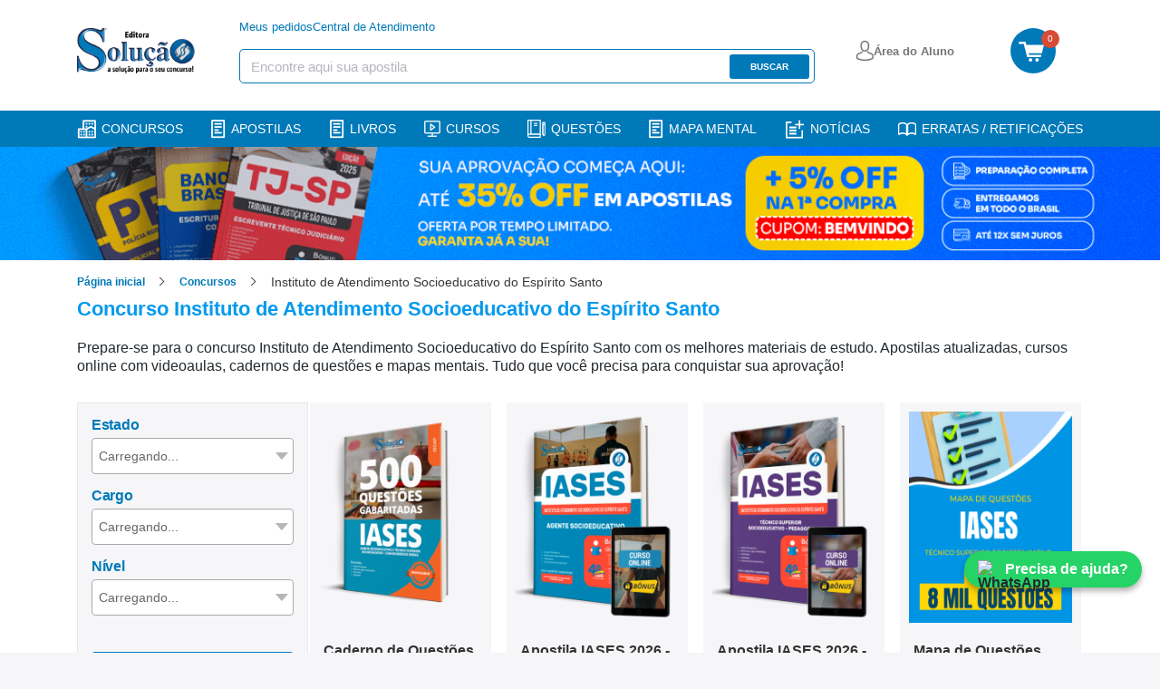

--- FILE ---
content_type: text/html; charset=UTF-8
request_url: https://www.editorasolucao.com.br/concurso/iases-instituto-de-atendimento-socioeducativo-do-espirito-santo
body_size: 12990
content:
<!DOCTYPE html>
<html itemtype="http://schema.org/WebPage" lang="pt-BR">
<head>
            <script>
        window.dataLayer = window.dataLayer || [];
        dataLayer = [{"category":"concurso\/iases-instituto-de-atendimento-socioeducativo-do-espirito-santo","instituicao":"","pageName":"Concurso Instituto de Atendimento Socioeducativo do Espírito Santo","pageType":"category"}];
                dataLayer.push({"products":[{"name":"Caderno de Questões IASES - Agente Socioeducativo e Técnico Superior Socioeducativo - Conhecimentos Gerais - 500 Questões Gabaritadas","id":"SL-110OT-25-CADERNO-IASES-COMUM-IMP","price":55,"brand":"Nova Concursos","category":"Outras\/Caderno de Questões\/Instituto de Atendimento Socioeducativo do Espírito Santo","variant":"Caderno de Questão Impresso"},{"name":"Apostila IASES em PDF 2026 - Agente Socioeducativo","id":"SL-094OT-25-IASES-AGT-SOC-DIGITAL","price":38.4,"brand":"Nova Concursos","category":"Administrativa\/Apostila Digital\/Instituto de Atendimento Socioeducativo do Espírito Santo","variant":"Digital"},{"name":"Apostila IASES 2026 em PDF - Técnico Superior Socioeducativo - Pedagogia","id":"SL-096OT-25-IASES-TEC-SOC-PED-DIGITAL","price":48,"brand":"Nova Concursos","category":"\/Apostila Digital\/Instituto de Atendimento Socioeducativo do Espírito Santo","variant":"Digital"},{"name":"Mapa de Questões Online - IASES - Técnico Superior Socioeducativo - Direito - 8 Mil Questões","id":"MAPA-QUESTOES-IASES-DIREITO","price":20.9,"brand":"Nova Concursos","category":"Outras\/Questões\/Instituto de Atendimento Socioeducativo do Espírito Santo","variant":"Mapa de Questões"},{"name":"Combo IASES 2026 - Agente Socioeducativo","id":"CB-IASES-AGT-SOC-DIGITAL","price":59.16,"brand":"Nova Concursos","category":"Administrativa\/Combo\/Instituto de Atendimento Socioeducativo do Espírito Santo","variant":"Combo"},{"name":"Combo IASES 2026 - Agente Socioeducativo","id":"CB-IASES-AGT-SOC-IMP","price":121.5,"brand":"Nova Concursos","category":"Administrativa\/Combo\/Instituto de Atendimento Socioeducativo do Espírito Santo","variant":"Combo"},{"name":"Mapa de Questões Online - IASES - Agente Socioeducativo - 8 Mil Questões","id":"MAPA-QUESTOES-IASES-AG-SOCIO","price":20.9,"brand":"Nova Concursos","category":"Outras\/Questões\/Instituto de Atendimento Socioeducativo do Espírito Santo","variant":"Mapa de Questões"},{"name":"Combo IASES 2026 - Técnico Superior Socioeducativo - Pedagogia","id":"CB-IASES-TEC-SOC-PED-DIGITAL","price":67.86,"brand":"Nova Concursos","category":"Educacional\/Combo\/Instituto de Atendimento Socioeducativo do Espírito Santo","variant":"Combo"},{"name":"Combo IASES 2026 - Técnico Superior Socioeducativo - Pedagogia","id":"CB-IASES-TEC-SOC-PED-IMP","price":139.5,"brand":"Nova Concursos","category":"Educacional\/Combo\/Instituto de Atendimento Socioeducativo do Espírito Santo","variant":"Combo"},{"name":"Apostila IASES 2026 em PDF - Técnico Superior Socioeducativo - Serviço Social","id":"SL-097OT-25-IASES-TEC-SOC-SERV-SOC-DIGITAL","price":46.08,"brand":"Nova Concursos","category":"\/Apostila Digital\/Instituto de Atendimento Socioeducativo do Espírito Santo","variant":"Digital"},{"name":"Apostila IASES 2026 em PDF - Técnico Superior Socioeducativo - Nutricionista","id":"SL-095OT-25-IASES-TEC-SOC-NUT-DIGITAL","price":48,"brand":"Nova Concursos","category":"\/Apostila Digital\/Instituto de Atendimento Socioeducativo do Espírito Santo","variant":"Digital"},{"name":"Curso IASES - Técnico Superior Socioeducativo - Direito","id":"IASES-TEC-SUP-SOCIOED-DIR-CUR202502516","price":262.8,"brand":"Nova Concursos","category":"Jurídica\/Cursos Online\/Instituto de Atendimento Socioeducativo do Espírito Santo","variant":"Curso Online"},{"name":"Combo IASES 2026 - Técnico Superior Socioeducativo - Serviço Social","id":"CB-IASES-TEC-SOC-SERV-SOC-DIGITAL","price":66.12,"brand":"Nova Concursos","category":"Outras\/Combo\/Instituto de Atendimento Socioeducativo do Espírito Santo","variant":"Combo"},{"name":"Combo IASES 2026 - Técnico Superior Socioeducativo - Serviço Social","id":"CB-IASES-TEC-SOC-SERV-SOC-IMP","price":135,"brand":"Nova Concursos","category":"Outras\/Combo\/Instituto de Atendimento Socioeducativo do Espírito Santo","variant":"Combo"},{"name":"Combo IASES 2026 - Técnico Superior Socioeducativo - Nutricionista","id":"CB-IASES-TEC-SOC-NUT-DIGITAL","price":67.86,"brand":"Nova Concursos","category":"Outras\/Combo\/Instituto de Atendimento Socioeducativo do Espírito Santo","variant":"Combo"},{"name":"Combo IASES 2026 - Técnico Superior Socioeducativo - Nutricionista","id":"CB-IASES-TEC-SOC-NUT-IMP","price":139.5,"brand":"Nova Concursos","category":"Outras\/Combo\/Instituto de Atendimento Socioeducativo do Espírito Santo","variant":"Combo"},{"name":"Curso IASES - Agente Socioeducativo","id":"IASES-AG-SOCIOEDUCATIVO-CUR202201570","price":262.8,"brand":"Nova Concursos","category":"Policial\/Cursos Online\/Instituto de Atendimento Socioeducativo do Espírito Santo","variant":"Curso Online"}],"product_ids":["SL-110OT-25-CADERNO-IASES-COMUM-IMP","SL-094OT-25-IASES-AGT-SOC-DIGITAL","SL-096OT-25-IASES-TEC-SOC-PED-DIGITAL","MAPA-QUESTOES-IASES-DIREITO","CB-IASES-AGT-SOC-DIGITAL","CB-IASES-AGT-SOC-IMP","MAPA-QUESTOES-IASES-AG-SOCIO","CB-IASES-TEC-SOC-PED-DIGITAL","CB-IASES-TEC-SOC-PED-IMP","SL-097OT-25-IASES-TEC-SOC-SERV-SOC-DIGITAL","SL-095OT-25-IASES-TEC-SOC-NUT-DIGITAL","IASES-TEC-SUP-SOCIOED-DIR-CUR202502516","CB-IASES-TEC-SOC-SERV-SOC-DIGITAL","CB-IASES-TEC-SOC-SERV-SOC-IMP","CB-IASES-TEC-SOC-NUT-DIGITAL","CB-IASES-TEC-SOC-NUT-IMP","IASES-AG-SOCIOEDUCATIVO-CUR202201570"]});
            dataLayer.push({"event":"rmkt_product","ecommerce":{"detail":{"products":[{"name":"Caderno de Questões IASES - Agente Socioeducativo e Técnico Superior Socioeducativo - Conhecimentos Gerais - 500 Questões Gabaritadas","id":"SL-110OT-25-CADERNO-IASES-COMUM-IMP","price":55,"brand":"Nova Concursos","category":"Outras\/Caderno de Questões\/Instituto de Atendimento Socioeducativo do Espírito Santo","variant":"Caderno de Questão Impresso"},{"name":"Apostila IASES em PDF 2026 - Agente Socioeducativo","id":"SL-094OT-25-IASES-AGT-SOC-DIGITAL","price":38.4,"brand":"Nova Concursos","category":"Administrativa\/Apostila Digital\/Instituto de Atendimento Socioeducativo do Espírito Santo","variant":"Digital"},{"name":"Apostila IASES 2026 em PDF - Técnico Superior Socioeducativo - Pedagogia","id":"SL-096OT-25-IASES-TEC-SOC-PED-DIGITAL","price":48,"brand":"Nova Concursos","category":"\/Apostila Digital\/Instituto de Atendimento Socioeducativo do Espírito Santo","variant":"Digital"},{"name":"Mapa de Questões Online - IASES - Técnico Superior Socioeducativo - Direito - 8 Mil Questões","id":"MAPA-QUESTOES-IASES-DIREITO","price":20.9,"brand":"Nova Concursos","category":"Outras\/Questões\/Instituto de Atendimento Socioeducativo do Espírito Santo","variant":"Mapa de Questões"},{"name":"Combo IASES 2026 - Agente Socioeducativo","id":"CB-IASES-AGT-SOC-DIGITAL","price":59.16,"brand":"Nova Concursos","category":"Administrativa\/Combo\/Instituto de Atendimento Socioeducativo do Espírito Santo","variant":"Combo"},{"name":"Combo IASES 2026 - Agente Socioeducativo","id":"CB-IASES-AGT-SOC-IMP","price":121.5,"brand":"Nova Concursos","category":"Administrativa\/Combo\/Instituto de Atendimento Socioeducativo do Espírito Santo","variant":"Combo"},{"name":"Mapa de Questões Online - IASES - Agente Socioeducativo - 8 Mil Questões","id":"MAPA-QUESTOES-IASES-AG-SOCIO","price":20.9,"brand":"Nova Concursos","category":"Outras\/Questões\/Instituto de Atendimento Socioeducativo do Espírito Santo","variant":"Mapa de Questões"},{"name":"Combo IASES 2026 - Técnico Superior Socioeducativo - Pedagogia","id":"CB-IASES-TEC-SOC-PED-DIGITAL","price":67.86,"brand":"Nova Concursos","category":"Educacional\/Combo\/Instituto de Atendimento Socioeducativo do Espírito Santo","variant":"Combo"},{"name":"Combo IASES 2026 - Técnico Superior Socioeducativo - Pedagogia","id":"CB-IASES-TEC-SOC-PED-IMP","price":139.5,"brand":"Nova Concursos","category":"Educacional\/Combo\/Instituto de Atendimento Socioeducativo do Espírito Santo","variant":"Combo"},{"name":"Apostila IASES 2026 em PDF - Técnico Superior Socioeducativo - Serviço Social","id":"SL-097OT-25-IASES-TEC-SOC-SERV-SOC-DIGITAL","price":46.08,"brand":"Nova Concursos","category":"\/Apostila Digital\/Instituto de Atendimento Socioeducativo do Espírito Santo","variant":"Digital"},{"name":"Apostila IASES 2026 em PDF - Técnico Superior Socioeducativo - Nutricionista","id":"SL-095OT-25-IASES-TEC-SOC-NUT-DIGITAL","price":48,"brand":"Nova Concursos","category":"\/Apostila Digital\/Instituto de Atendimento Socioeducativo do Espírito Santo","variant":"Digital"},{"name":"Curso IASES - Técnico Superior Socioeducativo - Direito","id":"IASES-TEC-SUP-SOCIOED-DIR-CUR202502516","price":262.8,"brand":"Nova Concursos","category":"Jurídica\/Cursos Online\/Instituto de Atendimento Socioeducativo do Espírito Santo","variant":"Curso Online"},{"name":"Combo IASES 2026 - Técnico Superior Socioeducativo - Serviço Social","id":"CB-IASES-TEC-SOC-SERV-SOC-DIGITAL","price":66.12,"brand":"Nova Concursos","category":"Outras\/Combo\/Instituto de Atendimento Socioeducativo do Espírito Santo","variant":"Combo"},{"name":"Combo IASES 2026 - Técnico Superior Socioeducativo - Serviço Social","id":"CB-IASES-TEC-SOC-SERV-SOC-IMP","price":135,"brand":"Nova Concursos","category":"Outras\/Combo\/Instituto de Atendimento Socioeducativo do Espírito Santo","variant":"Combo"},{"name":"Combo IASES 2026 - Técnico Superior Socioeducativo - Nutricionista","id":"CB-IASES-TEC-SOC-NUT-DIGITAL","price":67.86,"brand":"Nova Concursos","category":"Outras\/Combo\/Instituto de Atendimento Socioeducativo do Espírito Santo","variant":"Combo"},{"name":"Combo IASES 2026 - Técnico Superior Socioeducativo - Nutricionista","id":"CB-IASES-TEC-SOC-NUT-IMP","price":139.5,"brand":"Nova Concursos","category":"Outras\/Combo\/Instituto de Atendimento Socioeducativo do Espírito Santo","variant":"Combo"},{"name":"Curso IASES - Agente Socioeducativo","id":"IASES-AG-SOCIOEDUCATIVO-CUR202201570","price":262.8,"brand":"Nova Concursos","category":"Policial\/Cursos Online\/Instituto de Atendimento Socioeducativo do Espírito Santo","variant":"Curso Online"}]}}});
        </script>
    <script>(function(w,d,s,l,i){w[l]=w[l]||[];w[l].push({'gtm.start':
    new Date().getTime(),event:'gtm.js'});var f=d.getElementsByTagName(s)[0],
    j=d.createElement(s),dl=l!='dataLayer'?'&l='+l:'';j.async=true;j.src=
    'https://www.googletagmanager.com/gtm.js?id='+i+dl;f.parentNode.insertBefore(j,f);
    })(window,document,'script','dataLayer','GTM-PF5ZZZG');</script>

    <!-- Google tag (gtag.js) -->
    
    
        <meta http-equiv="Content-Type" content="text/html; charset=utf-8">
    <meta name="keywords" content="">
    <meta name="robots" content="INDEX,FOLLOW">
    <link rel="icon" type="image/png" href="https://www.editorasolucao.com.br/assets/img/favicon.png">
    <link rel="shortcut icon" href="https://www.editorasolucao.com.br/assets/img/favicon.png" type="image/x-icon">
    <style> *{-webkit-font-smoothing:antialiased;-moz-osx-font-smoothing:grayscale;border:0;box-sizing:border-box;color:#23292e;font-family:Roboto,sans-serif;list-style:none;margin:0;padding:0;text-align:left;text-decoration:none}.container{margin:0 auto;max-width:1140px;padding:0 15px;width:100%}@media (max-width:1200px){.container{padding:0 15px;width:100%}}button{background:transparent;cursor:pointer}button:focus{outline:2px solid #00de74}img{display:block;max-width:100%}html{font-size:16px;overflow-x:hidden}body{background:#f6f6f9}button,input,textarea{-webkit-appearance:none;-moz-appearance:none;appearance:none}@media (max-width:769px){body.height-full{height:100vh;overflow:hidden}}body>.sidebar{background:#fff;height:100%;left:-20%;overflow:auto;overflow-x:hidden;padding:20px;position:fixed;top:0;transition:all .5s;width:20%;z-index:50}body>.sidebar .btn-menu{display:none}@media (min-width:769px){body>.sidebar .btn-menu{display:block;position:absolute;right:10px;top:10px}body>.sidebar .btn-menu .menu-icon:after,body>.sidebar .btn-menu .menu-icon:before{background-color:#fff}}.sidebar::-webkit-scrollbar{height:5px;width:5px}.sidebar::-webkit-scrollbar-track{background:#f1f1f1}.sidebar::-webkit-scrollbar-thumb{background:#0079b8}.sidebar::-webkit-scrollbar-thumb:hover{background:#555}header{background-color:#fff;width:100%;z-index:2021}header div.header-desktop{align-items:center;display:flex;flex-direction:column;height:100%;justify-content:space-between}header div.header-desktop>.container{min-height:100px}header div.header-desktop .second-menu>.container{align-items:center;display:flex;height:35px;justify-content:center;margin:4px 0;width:100%}header div.header-desktop .second-menu>.container .align{display:flex}header div.header-desktop .second-menu ul{align-items:center;display:flex;margin:0 220px 0 215px}header div.header-desktop .second-menu ul li{margin-left:2.75rem}header div.header-desktop .second-menu ul li:first-child{margin-left:0}header div.header-desktop .second-menu ul li a{color:#076035;font-size:.8125rem;line-height:15px}header div.header-desktop .second-menu .btn-area-aluno{align-items:center;background:#fff;border-radius:5px;cursor:pointer;display:flex;height:36px;justify-content:center;width:140px}header div.header-desktop .second-menu .btn-area-aluno span{color:#515050;font-size:14px;font-weight:500;line-height:16px;margin-left:8px}header div.header-desktop .second-menu .btn-area-aluno:hover{background-color:#f2f2f2;transition:.2s}header div.header-desktop .second-menu .menu-login{align-items:center;display:flex;flex-direction:column}@media (max-width:1115px){header div.header-desktop .second-menu .menu-login{margin:0 100px 0 0}}@media (max-width:1064px){header div.header-desktop .second-menu .menu-login{margin:0 140px 0 0}}header div.header-desktop .second-menu .menu-login .modalGroup{display:none}header div.header-desktop .second-menu .menu-login .modalGroup.mostrar{display:block;height:100vh;left:0;position:absolute;top:0;width:100vw;z-index:2000}header div.header-desktop .second-menu .menu-login .modalContainer{align-items:center;animation:modal .2s;background:#fff;border-radius:14px;box-shadow:0 0 5px 1px rgba(0,0,0,.22);display:flex;flex-direction:column;height:296px;margin-left:71%;margin-top:42px;position:absolute;width:200px}@media (max-width:1650px){header div.header-desktop .second-menu .menu-login .modalContainer{margin-left:75%}}@media (max-width:1440px){header div.header-desktop .second-menu .menu-login .modalContainer{margin-left:79%}}@media (max-width:1300px){header div.header-desktop .second-menu .menu-login .modalContainer{margin-left:80.5%}}@media (max-width:1175px){header div.header-desktop .second-menu .menu-login .modalContainer{margin-left:82%}}@media (max-width:1115px){header div.header-desktop .second-menu .menu-login .modalContainer{margin-left:78%}}header div.header-desktop .second-menu .menu-login .modalContainer .modal-menu .menu-link{align-items:flex-start;display:flex;flex-direction:column;font-size:14px}header div.header-desktop .second-menu .menu-login .modalContainer .modal-menu .menu-link p{cursor:pointer;font-weight:500;margin-bottom:5px;margin-top:16px}header div.header-desktop .second-menu .menu-login .modalContainer .modal-menu .menu-link span{color:#515050;cursor:pointer;margin:0}header div.header-desktop .second-menu .menu-login .modalContainer .modal-login{align-items:center;background:#f2f2f2;border-radius:4px;cursor:pointer;display:flex;height:26px;justify-content:center;margin-top:12px;padding:2px;width:171px}header div.header-desktop .second-menu .menu-login .modalContainer .modal-login p{align-items:center;color:#515050;display:flex;font-size:14px}header div.header-desktop .second-menu .menu-login .modalContainer .modal-login i{color:#515050;margin:4px 0}header div.header-desktop .second-menu .menu-login .modalContainer .modal-area{background:#fcd64b;border-radius:4px;cursor:pointer;display:flex;height:26px;justify-content:center;margin-top:12px;padding:2px;width:171px}header div.header-desktop .second-menu .menu-login .modalContainer .modal-area a{align-items:center;color:#515050;display:flex;font-size:13px;font-weight:500}@keyframes modal{0%{opacity:0;transform:translate3d(0,-30px,0)}to{opacity:1;transform:translateZ(0)}}header div.header-desktop .second-menu .btn-login{display:none}header div.header-desktop .second-menu a{align-items:center;color:#1d965c;display:flex;font-size:13px;line-height:15px}header div.header-desktop .second-menu a img{margin-right:.25rem}header div.header-desktop .second-menu a strong{color:#1d965c;margin-left:3px}header div.header-desktop .main-menu{align-items:center;display:flex;justify-content:space-between;margin-left:auto;margin-right:auto;max-width:1140px;padding-left:15px;padding-right:15px;width:100%}@keyframes fixar{0%{opacity:0;transform:translate3d(0,-60px,0)}to{opacity:1;transform:translateZ(0)}}header div.header-desktop .main-menu.fixar-menu{animation:fixar .2s;background:#fff;box-shadow:1px 0 2px 1px #eee;left:0;position:fixed;top:0;width:100%;z-index:40}header div.header-desktop .main-menu .container{align-items:center;display:flex;justify-content:space-between}header div.header-desktop .main-menu .container a.logo{width:135px}header div.header-desktop .main-menu .header-search{display:flex;flex-wrap:wrap;margin-left:-15px;margin-right:-15px;padding:20px 15px}header div.header-desktop .main-menu .header-search .card-serch{width:635px;z-index:40}header div.header-desktop .main-menu .header-search .card-serch .dflex ul{align-items:center;display:flex;gap:45px;list-style-type:none;margin-bottom:1rem;padding:0}header div.header-desktop .main-menu .header-search .card-serch .dflex ul li a{color:#0079b8;font-size:13px;line-height:15px}@media (max-width:1199px){header div.header-desktop .main-menu .header-search .card-serch{width:500px}}@media (max-width:991px){header div.header-desktop .main-menu .header-search .card-serch{width:300px}}header div.header-desktop .main-menu .header-search .btn-login{width:127px}header div.header-desktop .main-menu .header-search .btn-login a{align-items:center;display:flex;gap:5px}header div.header-desktop .main-menu .header-search .btn-login a span{color:#757575;font-size:13px;font-weight:700}header div.header-desktop .main-menu .header-search .btn-cart-desktop{bottom:0;left:0;margin-bottom:-15px;padding-bottom:15px;position:relative;right:0;top:0}header div.header-desktop .main-menu .header-search .btn-cart-desktop a{background-color:#0079b8;border-radius:50%;display:block;height:50px;position:relative;width:50px}header div.header-desktop .main-menu .header-search .btn-cart-desktop a span{background-color:#d64c36;border-radius:50%;color:#fff;font-size:10px;font-weight:500;height:20px;letter-spacing:-.4px;line-height:20px;position:absolute;right:-4px;text-align:center;top:2px;width:20px}header div.header-desktop .main-menu .header-search .btn-cart-desktop a img{display:inline;margin-left:9px;margin-top:15px;width:28px}header div.header-desktop .main-menu .search{align-items:center;background-color:#fff;border:1px solid #0079b8;border-radius:5px;display:flex;height:38px;justify-content:space-between;max-width:635px;padding:5px 5px 5px 12px;width:100%;z-index:49}header div.header-desktop .main-menu .search input[type=text]{color:#515050;flex:1;font-size:14px;padding-right:30px;padding-top:2px}header div.header-desktop .main-menu .search input[type=text]::-moz-placeholder{color:#b5b5bd;font-size:15px}header div.header-desktop .main-menu .search input[type=text]::placeholder{color:#b5b5bd;font-size:15px}header div.header-desktop .main-menu .search button{background-color:#0079b8;border-radius:3px;color:#fff;font-size:10px;font-weight:700;height:27px;text-align:center;text-transform:uppercase;width:88px}header div.header-desktop .main-menu nav{align-items:center;display:flex}header div.header-desktop .main-menu nav .area{padding:0 45px 0 0}header div.header-desktop .main-menu nav .btn-signature{align-items:center;background:#3754db;border-radius:6px;color:#fff;display:flex;flex-wrap:wrap;font-size:12px;font-weight:600;height:36px;justify-content:center;padding:10px;width:149px}header div.header-desktop .main-menu nav .btn-signature img{padding-right:10px}header div.header-desktop .main-menu nav .btn-cart{align-items:center;display:flex}header div.header-desktop .main-menu nav .btn-cart span{align-items:center;background-color:#fcd64b;border-radius:50%;color:#08532f;display:flex;font-size:.8125rem;font-weight:500;height:22px;justify-content:center;line-height:.9375rem;margin-left:.5rem;width:22px}@media (max-width:992px){header div.header-desktop .main-menu{max-width:960px}}@media (max-width:768px){header div.header-desktop .main-menu{max-width:720px}}@media (max-width:576px){header div.header-desktop .main-menu{max-width:540px}}header div.header-desktop .flash-menu{align-items:center;background:#0079b8;box-shadow:3px 3px 5px 0 rgba(22,17,24,.15);display:flex;height:40px;justify-content:center;margin-top:10px;width:100%}header div.header-desktop .flash-menu .container-list{margin:0 auto;max-width:1140px;padding:0 15px;width:100%}header div.header-desktop .flash-menu .container-list ul{align-items:center;display:flex;height:40px;justify-content:space-between}header div.header-desktop .flash-menu .container-list ul li{display:flex}header div.header-desktop .flash-menu .container-list ul li a{align-items:center;color:#fff;display:flex;font-size:14px;font-weight:500;line-height:26px;text-decoration:none;text-transform:uppercase;width:100%}header div.header-desktop .flash-menu .container-list ul li a img{margin-right:6px}@media (max-width:1199px){header div.header-desktop .flash-menu .container-list ul li a{font-size:12px}}@media (max-width:991px){header div.header-desktop .flash-menu .container-list ul li a{color:#fff;display:inherit;font-size:10px;padding-bottom:7px;padding-top:5px;text-decoration:none}}@media (max-width:992px){header div.header-desktop .flash-menu .container-list{max-width:960px}}@media (max-width:768px){header div.header-desktop .flash-menu .container-list{max-width:720px}}@media (max-width:576px){header div.header-desktop .flash-menu .container-list{max-width:540px}}header .menu-mobile{display:none}header.header-flow-checkout{background-color:#076035;height:80px;width:100%}header.header-flow-checkout,header.header-flow-checkout .container{align-items:center;display:flex}header.header-flow-checkout .nav-checkout{align-items:center;display:flex;flex:1;justify-content:space-between;margin-left:90px}header.header-flow-checkout .nav-checkout .security{display:none}header.header-flow-checkout .nav-checkout .btn-back{align-items:center;display:flex}header.header-flow-checkout .nav-checkout .btn-back span{color:#fcd64b;font-size:.9375rem;line-height:1.125rem;margin-left:.5625rem}header.header-flow-checkout .nav-checkout ul{align-items:center;display:flex}header.header-flow-checkout .nav-checkout ul li{margin-left:2.25rem}header.header-flow-checkout .nav-checkout ul li:first-child{margin-left:0}header.header-flow-checkout .nav-checkout ul li a{color:#fcd64b;font-size:15px}header.header-flow-checkout .nav-checkout ul li a strong{color:#fcd64b}header.header-flow-checkout .nav-checkout ul li span{align-items:center;color:#fff;display:flex;font-size:.9375rem;line-height:1.125rem}header.header-flow-checkout .nav-checkout ul li span img{margin-right:4px;margin-top:-6px}header.header-flow-checkout .nav-checkout ul li span strong{color:#fff}@media (max-width:768px){header div.header-desktop .main-menu .search{margin-left:1.5625rem}header div.header-desktop .flash-menu{display:none}header{height:100%;padding-bottom:10px}header.header-flow-checkout{height:auto;padding:20px 0}header.header-flow-checkout .container{justify-content:space-between}header.header-flow-checkout .container .nav-checkout .security{display:flex}header.header-flow-checkout .container .nav-checkout .security span{align-items:center;color:#fff;display:flex;font-size:14px;font-weight:500;justify-content:space-between}header.header-flow-checkout .container .nav-checkout .security strong{color:#fff}header.header-flow-checkout a{max-width:90px}header.header-flow-checkout .nav-checkout{flex:initial;margin-left:0}header.header-flow-checkout .nav-checkout ul{display:none}header.header-flow-checkout .nav-checkout .btn-back{max-width:none}header .menu-mobile{display:block}header .menu-mobile .menu-padding{margin-left:auto;margin-right:auto;padding:.5rem 15px;width:100%}header .menu-mobile nav{border-bottom:1px solid rgba(0,0,0,.1);height:50px;justify-content:space-between;padding:0 10px}header .menu-mobile nav,header .menu-mobile nav .left{align-items:center;display:flex}header .menu-mobile nav .left .logo{margin-left:14px}header .menu-mobile nav .btn-area-aluno{align-items:center;background:#fff;border-radius:5px;cursor:pointer;display:flex;height:36px;justify-content:center;width:140px}header .menu-mobile nav .btn-area-aluno span{color:#515050;font-size:.875rem;font-weight:500;line-height:1rem;margin-left:.5rem}header .menu-mobile nav .btn-area-aluno:hover{background-color:#f2f2f2;transition:.2s}header .menu-mobile nav .btn-signature{align-items:center;background:#3754db;border-radius:6px;color:#fff;display:flex;font-size:11px;font-weight:600;height:26px;justify-content:space-evenly;width:119px}header .menu-mobile nav .area-cart{display:flex;position:relative}header .menu-mobile nav .area-cart .button-area{align-items:center;background:#fff;border-radius:8px;box-shadow:0 2px 6px 1px rgba(0,0,0,.059);display:flex;height:36px;justify-content:center;margin-right:20px;max-width:140px;width:100%}header .menu-mobile nav .area-cart a{align-items:center;color:#515050;display:flex;padding:0 9px}header .menu-mobile nav .area-cart a img{margin-right:8px}header .menu-mobile nav .area-cart a span{color:#515050;font-size:14px;font-weight:500;line-height:16px}header .menu-mobile nav .area-cart .btn-cart{align-items:center;border-radius:4px;display:flex;margin-bottom:4px;padding:4px;width:46px}header .menu-mobile nav .area-cart .btn-cart img{background-size:35px;display:block;float:left;height:28px;margin-top:1px;max-width:none;width:34px}header .menu-mobile nav .area-cart .btn-cart span{background-color:#ba2200;border-radius:8px;color:#fff;font-size:10px;height:17px;left:30px;line-height:16px;min-width:16px;position:absolute;text-align:center;top:0}header .menu-mobile .search{align-items:center;background-color:#fff;border-radius:5px;display:flex;margin-top:4px;width:100%}header .menu-mobile .search input{width:100%}header .menu-mobile .search input[type=text]{border:1px solid #0079b8;border-radius:3px 0 0 3px;color:#495057;flex:1;font-size:1rem;height:38px;padding:6px 12px}}@media (max-width:768px){header .menu-mobile .search input[type=text]::-moz-placeholder{color:#495057;font-size:1rem;opacity:.5}header .menu-mobile .search input[type=text]::placeholder{color:#495057;font-size:1rem;opacity:.5}header .menu-mobile .search button{align-items:center;background:#0079b8;border-radius:0 3px 3px 0;display:flex;height:38px;justify-content:center;width:10%}header div.header-desktop{display:none}}.main{transition:all .5s}.overlay{background-color:rgba(0,0,0,.6);height:110%;position:fixed;width:100%;z-index:50}.open-sidebar body{overflow-x:hidden;position:fixed;width:100%}.open-sidebar .sidebar{transform:translate3d(100%,0,0);transition:all .5s}.content-sidebar .logo{display:flex;justify-content:space-between;margin-bottom:1rem;padding-right:30px}.content-sidebar .logo a img{height:27px;width:70px}.content-sidebar .logo button img{height:16px;width:16px}.content-sidebar .social{align-items:center;display:flex}.content-sidebar .social li{margin-left:20px}.content-sidebar .social li:first-child{margin-left:0}.content-sidebar .social li a{align-items:center;background-color:#fff;border-radius:4px;display:flex;height:45px;justify-content:center;width:45px}.content-sidebar .social li a i{color:#fff;display:flex;font-size:22px}.content-sidebar .menu-opcoes{border-top:1px solid #ebebec;margin-top:8px}.content-sidebar .menu-opcoes li a,.content-sidebar .menu-rapido li a,.content-sidebar .menu-rapido li span{align-items:center;color:#777;display:flex;font-size:15px;font-weight:500;padding:.7rem 0}.content-sidebar .menu-opcoes li a img,.content-sidebar .menu-rapido li a img{height:20px;margin-right:20px}.content-sidebar .menu-rapido li a .icon{height:21px;margin-right:15px;width:21px}.content-sidebar .open-drilldown nav.active #menu{display:flex}.content-sidebar .links{margin-top:20px}.content-sidebar .links a{color:#fff;display:block;font-size:14px;margin-bottom:10px}.content-sidebar .links a strong{color:#fff}.content-sidebar .links a:last-child{margin-bottom:0}@media (max-width:768px){.btn-menu .menu-icon,.btn-menu .menu-icon:after,.btn-menu .menu-icon:before{background-color:#0079b8}.open-sidebar .sidebar{left:-80%;width:80%}.open-sidebar .main{background-color:rgba(0,0,0,.6)}.container,.content,.flash-menu,header .container,header .content{width:100%}}.btn-menu{height:26px;width:26px}@media (min-width:769px){.open-sidebar header .btn-menu{display:none}}.menu-icon{float:right;position:relative;width:26px}.menu-icon,.menu-icon:after,.menu-icon:before{background-color:#fff;display:block;height:2px;transition:all .2s cubic-bezier(.4,-.1,0,1.1)}.menu-icon:after,.menu-icon:before{content:"";position:absolute;right:0}.menu-icon:before{margin-top:-8px}.menu-icon:after,.menu-icon:before{transition:all .2s cubic-bezier(.4,-.1,0,1.1);width:26px}.menu-icon:after{margin-top:8px}.open-sidebar .menu-icon{height:0}.open-sidebar .menu-icon,.open-sidebar .menu-icon:after{transition:all .2s cubic-bezier(.4,-.1,0,1.1);width:26px}.open-sidebar .menu-icon:after{margin-top:0;transform:rotate(45deg)}.open-sidebar .menu-icon:before{margin-top:0;transform:rotate(-45deg);transition:all .2s cubic-bezier(.4,-.1,0,1.1)}.is-drilldown-submenu{background:#076035;color:#fff;display:none;height:2000px;left:100%;padding:32px;position:absolute;top:0;transition:transform .15s linear;width:100%;z-index:-1}.is-drilldown-submenu.is-active{display:block;transform:translateX(-100%);z-index:1}.is-drilldown-submenu.is-closing{transform:translateX(100%)}.open-drilldown{cursor:pointer}.open-drilldown:after{border-color:transparent transparent transparent #fff;border-style:inset inset inset solid;border-width:6px 0 6px 6px;content:"";display:block;height:0;margin-top:-6px;position:absolute;right:1rem;width:0}.close-drilldown{cursor:pointer}.close-drilldown:before{border-color:transparent #fff transparent transparent;border-style:inset solid inset inset;border-width:6px 6px 6px 0;content:"";display:inline-block;height:0;margin-right:.75rem;vertical-align:middle;width:0}.header{background-color:#fff}.breadcrumbs{padding:.875rem 0 .438rem}.breadcrumbs ul{align-items:center;display:flex}.breadcrumbs ul li{margin-left:2.375rem;position:relative}.breadcrumbs ul li:first-child{margin-left:0}.breadcrumbs ul li:last-child:after{display:none}.breadcrumbs ul li:last-child>a{color:#29272e;cursor:inherit;font-weight:400}.breadcrumbs ul li:after{border:solid rgba(24,25,24,.89);border-width:0 1px 1px 0;content:"";display:inline-block;padding:3px;position:absolute;right:-20px;top:6px;transform:rotate(-45deg);-webkit-transform:rotate(-45deg)}.breadcrumbs ul li a{color:#0079b8;font-size:12px;font-weight:700;line-height:20px}.breadcrumbs ul li span,.breadcrumbs ul li.limit{color:#363837;font-size:.875rem;font-weight:500;line-height:1rem}.breadcrumbs ul li.limit{max-width:220px;overflow:hidden;text-overflow:ellipsis;white-space:nowrap}@media (max-width:515px){.breadcrumbs ul li.limit{max-width:125px}}.breadcrumbs .containerGroup{margin:0 auto;padding:0 15px;width:1175px}
 </style>
    <style> .campaign-banner{display:block;text-decoration:none;transition:all .3s ease;width:100%}.campaign-banner:hover{box-shadow:0 2px 10px rgba(0,0,0,.1);transform:translateY(-1px)}.campaign-banner-content{align-items:center;display:flex;justify-content:center;min-height:60px;position:relative;width:100%}.campaign-banner-content:before{background:linear-gradient(45deg,transparent 30%,hsla(0,0%,100%,.1) 50%,transparent 70%);bottom:0;content:"";left:0;opacity:0;pointer-events:none;position:absolute;right:0;top:0;transition:opacity .3s ease}.campaign-banner-content:hover:before{opacity:1}@media (max-width:768px){.campaign-banner-desktop{display:none!important}.campaign-banner-mobile{display:block!important}}@media (min-width:769px){.campaign-banner-mobile{display:none!important}}.campaign-counter{background:linear-gradient(135deg,#000,#333);border-bottom:3px solid #ff6b35;overflow:hidden;position:relative}.campaign-counter:before{background:linear-gradient(90deg,transparent,hsla(0,0%,100%,.1),transparent);content:"";height:100%;left:-100%;position:absolute;top:0;transition:left 2s ease;width:100%}.campaign-counter.active:before{left:100%}.campaign-counter-content{position:relative;z-index:2}@media (max-width:480px){.campaign-counter-content{flex-direction:column;gap:8px!important}}.campaign-counter-icon,.campaign-counter-logo{filter:drop-shadow(0 2px 4px rgba(0,0,0,.3));transition:all .3s ease}.campaign-counter-icon:hover,.campaign-counter-logo:hover{transform:scale(1.05)}.campaign-counter-clock{text-align:center}.campaign-counter-time{animation:pulse 2s ease-in-out infinite;letter-spacing:2px;text-shadow:0 2px 4px rgba(0,0,0,.5)}@keyframes pulse{0%,to{opacity:1}50%{opacity:.8}}.campaign-counter-labels span{position:relative}.campaign-counter-labels span:after{background:currentColor;bottom:-2px;content:"";height:1px;left:50%;position:absolute;transform:translateX(-50%);transition:width .3s ease;width:0}.campaign-counter-labels span:hover:after{width:100%}.campaign-counter.urgent{animation:urgentPulse 1s ease-in-out infinite}@keyframes urgentPulse{0%,to{box-shadow:0 0 0 0 rgba(255,107,53,.7)}50%{box-shadow:0 0 0 10px rgba(255,107,53,0)}}.campaign-counter.urgent .campaign-counter-time{animation:urgentFlash .5s ease-in-out infinite;color:#f44!important}@keyframes urgentFlash{0%,to{opacity:1}50%{opacity:.5}}.campaign-banner:focus,.campaign-counter:focus{outline:2px solid #ff6b35;outline-offset:2px}.campaign-image-loading{animation:loading 1.5s infinite;background:linear-gradient(90deg,#f0f0f0 25%,#e0e0e0 50%,#f0f0f0 75%);background-size:200% 100%}@keyframes loading{0%{background-position:200% 0}to{background-position:-200% 0}}@media (prefers-color-scheme:dark){.campaign-counter{border-bottom-color:#ff8c5a}.campaign-image-loading{background:linear-gradient(90deg,#2a2a2a 25%,#1a1a1a 50%,#2a2a2a 75%)}}@media print{.campaign-banner,.campaign-counter{display:none!important}}.promotionblockdown{align-items:center;display:none;height:118px;justify-content:center;width:100%}@media screen and (max-width:769px){.promotionblockdown{height:auto;padding:10px}}.promotionblockdown.clickon{display:flex}@media screen and (max-width:769px){.promotionblockdown.clickon{display:flex;flex-direction:row;gap:16px;justify-content:space-around;width:100%}.promotionblockdown.clickon .clockimg{display:none}.promotionblockdown.clickon>img{width:103px}}.promotionblockdown img.clockimg{margin:0 25px}.promotionblockdown img.imgdesconto{display:inline-block}@media screen and (max-width:769px){.promotionblockdown .clock_container{margin-top:10px}}.promotionblockdown .clock_container .clockcount{font-family:ds-digitalbold,sans-serif;font-size:68px;font-weight:700;line-height:.7;width:400px}@media screen and (max-width:769px){.promotionblockdown .clock_container .clockcount{font-size:46px;font-weight:700;line-height:.7;text-align:center;width:100%}}.promotionblockdown .clock_container .time-label span{font-weight:700}@media screen and (max-width:769px){.promotionblockdown .clock_container .time-label span{font-size:12px}}.promotionblockdown .clock_container .time-label .horas{padding:0 10px}.promotionblockdown .clock_container .time-label .minutos{padding:0 42px}@media screen and (max-width:769px){.promotionblockdown .clock_container .time-label .minutos{padding:0 32px}}.promotionblockdown .clock_container .time-label .segundos{padding:0}
 </style>
    <meta http-equiv="X-UA-Compatible" content="IE=edge,chrome=1">
    <meta name="apple-mobile-web-app-capable" content="yes">
    <meta name="viewport" content="width=device-width,minimum-scale=1.0">
    <meta name="HandheldFriendly" content="true">
    
            <link rel="stylesheet" href="https://www.editorasolucao.com.br/assets/css/category.css?v=1768246818">
    <link rel="canonical"
          href="https://www.editorasolucao.com.br/concurso/iases-instituto-de-atendimento-socioeducativo-do-espirito-santo"/>
    <meta name="description"
          content="Prepare-se para o concurso Instituto de Atendimento Socioeducativo do Espírito Santo com os melhores materiais de estudo. Apostilas atualizadas, cursos online com videoaulas, cadernos de questões e mapas mentais. Tudo que você precisa para conquistar sua aprovação!"/>
    <meta property="og:title" content="Instituto de Atendimento Socioeducativo do Espírito Santo | Editora Solução"/>
    <meta property="og:url"
          content="https://www.editorasolucao.com.br//concurso/iases-instituto-de-atendimento-socioeducativo-do-espirito-santo"/>
    <meta property="og:description"
          content="Prepare-se para o concurso Instituto de Atendimento Socioeducativo do Espírito Santo com os melhores materiais de estudo. Apostilas atualizadas, cursos online com videoaulas, cadernos de questões e mapas mentais. Tudo que você precisa para conquistar sua aprovação!"/>
    <title>Instituto de Atendimento Socioeducativo do Espírito Santo</title>
</head>
<body>
    <noscript><iframe src="https://www.googletagmanager.com/ns.html?id=GTM-PF5ZZZG"
height="0" width="0" style="display:none;visibility:hidden"></iframe></noscript>
<div id="light-box" class=""></div>
<div class="sidebar sidebar-focus">
    <div class="content-sidebar">
        <div class="logo">
            <a aria-label="Logo" href="https://www.editorasolucao.com.br">
                <img width="70" height="27" src="https://www.editorasolucao.com.br/assets/img/logo-mobile.png" alt="Logo Editora Solução"
                     loading="lazy">
            </a>
            <button id="btn-sidebar">
                <img width="16" height="16" src="https://www.editorasolucao.com.br/assets/img/icon-close.svg" alt="Fechar"
                     loading="lazy">
            </button>
        </div>
        <ul class="menu-rapido">
            <li>
                <a href="https://aluno.editorasolucao.com.br/?from=checkout&redirect=#/login"
                   data-cat="lnk-area-aluno">
                    <img class="icon" width="21" height="21" src="https://www.editorasolucao.com.br/assets/img/suitcase-icon.svg"
                         alt="Área do Aluno" loading="lazy">
                    Área do Aluno
                </a>
            </li>
            <li>
                <a href="/concurso" data-cat="lnk-concursos">
                    <img class="icon" width="21" height="21" src="https://www.editorasolucao.com.br/assets/img/paper-icon.svg"
                         alt="Concursos" loading="lazy">
                    Concursos
                </a>
            </li>
            <li>
                <a href="https://www.editorasolucao.com.br/blog" data-cat="lnk-noticias">
                    <img class="icon" width="21" height="21" src="https://www.editorasolucao.com.br/assets/img/paper-icon.svg"
                         alt="Notícias" loading="lazy">
                    Notícias
                </a>
            </li>
            <li>
                <a href="/apostilas-solucao/impresso" data-cat="lnk-apostilas-home">
                    <img class="icon" width="21" height="21" src="https://www.editorasolucao.com.br/assets/img/book-icon.svg"
                         alt="Apostilas" loading="lazy">
                    Apostilas
                </a>
            </li>
            <li>
                <a href="/caderno-questao" data-cat="lnk-livros-home">
                    <img class="icon" width="21" height="21" src="https://www.editorasolucao.com.br/assets/img/book-icon.svg"
                         alt="Livros" loading="lazy">
                    Livros
                </a>
            </li>
            <li>
                <a href="/curso-online" data-cat="lnk-mapas-mentais">
                    <img class="icon" width="21" height="21" src="https://www.editorasolucao.com.br/assets/img/book-icon.svg"
                         alt="Cursos" loading="lazy">
                    Cursos
                </a>
            </li>
            <li>
                <a href="/questoes" data-cat="lnk-mapas-mentais">
                    <img class="icon" width="21" height="21" src="https://www.editorasolucao.com.br/assets/img/book-icon.svg"
                         alt="Questões" loading="lazy">
                    Questões
                </a>
            </li>
            <li>
                <a href="https://www.editorasolucao.com.br/mapa-mental" data-cat="lnk-mapas-mentais">
                    <img class="icon" width="21" height="21" src="https://www.editorasolucao.com.br/assets/img/book-icon.svg"
                         alt="Mapa Mental" loading="lazy">
                    Mapa mental
                </a>
            </li>
        </ul>
        <ul class="menu-opcoes">
            <li>
                <a target="_blank" href="https://www.editorasolucao.com.br/affiliate" data-cat="lnk-affiliate">
                    <img class="icon" width="21" height="21" src="https://www.editorasolucao.com.br/assets/img/people-icon.svg"
                         alt="Afiliados / Parceiros" loading="lazy">
                    Afiliados / Parceiros
                </a>
            </li>
            <li>
                <a href="/" data-cat="lnk-pagina-inicial">
                    <img class="icon" width="21" height="21" src="https://www.editorasolucao.com.br/assets/img/house-icon.svg"
                         alt="Página Inicial" loading="lazy">
                    Página Inicial
                </a>
            </li>
        </ul>
        <ul class="menu-opcoes">
            <li>
                <a href="https://www.editorasolucao.com.br/central-atendimento" data-cat="lnk-fale-conosco">
                    <img class="icon" width="21" height="21" src="https://www.editorasolucao.com.br/assets/img/phone-icon.svg"
                         alt="Fale Conosco" loading="lazy">
                    Fale Conosco
                </a>
            </li>
        </ul>
    </div>
</div>

<div class="main">
    <header id="header">
    <div class="header-desktop">
        <div class="main-menu">
            <div class="container header-search">
                <a href="https://www.editorasolucao.com.br" class="logo" aria-label="Icone Editora Solução">
                    <img loading="lazy" src="https://www.editorasolucao.com.br/assets/img/logo.png" alt="Logo" width="130" height="50">
                </a>
                <div class="card-serch">
                    <div class="dflex">
                        <ul>
                            <li>
                                <a href="https://aluno.editorasolucao.com.br/?from=checkout&redirect=pedidos#/login">Meus
                                    pedidos</a></li>
                           <li><a href="https://editorasolucao8202894516.freshdesk.com/support/tickets/new" rel="noopener" rel="noreferrer"
                                   target="_blank">Central de Atendimento</a></li>
                        </ul>
                    </div>
                    <form class="search" method="get" action="/catalogsearch/result/">
                        <input id="search-algolia" type="text" placeholder="Encontre aqui sua apostila"
                               class="input-search input-search-focus" name="q" style=" outline: 0; "/>
                        <button id="search-button" disabled>Buscar</button>
                    </form>
                </div>
                <div class="btn-login" id="btn-login">
                    <a href="https://aluno.editorasolucao.com.br/?from=checkout&redirect=#/login"
                       class="btn-area-aluno">
                        <img loading="lazy" src="https://www.editorasolucao.com.br/assets/img/people-circle.svg" alt="Area do aluno"
                             width="20" height="24">
                        <span>Área do Aluno</span>
                    </a>
                </div>
                <div class="btn-cart-desktop">
                    <a href="https://checkout.editorasolucao.com.br">
                        <span class="qtd cart-qtd-ajax">0</span>
                        <img loading="lazy" src="https://www.editorasolucao.com.br/assets/img/cart.svg" alt="Carrinho" width="28"
                             height="22">
                    </a>
                </div>
            </div>
        </div>
        <div class="flash-menu">
            <div class="container-list">
                <ul>
                    <li>
                        <a data-cat="lnk-concursos" href="/concurso">
                            <img loading="lazy" src="https://www.editorasolucao.com.br/assets/img/ico_concursos.png"
                                 alt="Concursos" width="21" height="21">Concursos
                        </a>
                    </li>
                    <li>
                        <a data-cat="lnk-apostilas" href="/apostilas-solucao/impresso">
                            <img loading="lazy" src="https://www.editorasolucao.com.br/assets/img/ico_apostilas.png"
                                 alt="Apostilas" width="16" height="21">Apostilas
                        </a>
                    </li>
                    <li>
                        <a data-cat="lnk-livros" href="/caderno-questao">
                            <img loading="lazy" src="https://www.editorasolucao.com.br/assets/img/ico_apostilas.png"
                                 alt="Livros" width="16" height="21">Livros
                        </a>
                    </li>
                    <li>
                        <a data-cat="lnk-cursos-online" href="/curso-online">
                            <img loading="lazy" src="https://www.editorasolucao.com.br/assets/img/ico_cursos.svg"
                                 alt="Cursos" width="18" height="18">Cursos
                        </a>
                    </li>
                    <li>
                        <a href="/questoes" data-cat="lnk-mapa-da-prova">
                            <img loading="lazy" src="https://www.editorasolucao.com.br/assets/img/ico_cadernoquestoes.svg"
                                 alt="Questões" width="20" height="20">Questões
                        </a>
                    </li>
                    <li>
                        <a data-cat="lnk-mapas-mentais" href="https://www.editorasolucao.com.br/mapa-mental">
                            <img loading="lazy" src="https://www.editorasolucao.com.br/assets/img/ico_apostilas.png"
                                 alt="Mapa Mental" width="16" height="21">Mapa Mental
                        </a>
                    </li>
                    <li>
                        <a data-cat="lnk-noticias" href="https://www.editorasolucao.com.br/blog">
                            <img loading="lazy" src="https://www.editorasolucao.com.br/assets/img/ico_noticias.png"
                                 alt="Notícias" width="21" height="21">Notícias
                        </a>
                    </li>
                    <li>
                        <a data-cat="lnk-errata-retificacao" href="/errata-retificacao">
                            <img loading="lazy" src="https://www.editorasolucao.com.br/assets/img/ico_area_concurseiro.png"
                                 alt="Notícias" width="20" height="20">Erratas / Retificações
                        </a>
                    </li>
                </ul>
            </div>
        </div>
    </div>
    <div class="menu-mobile">
        <div class="menu-padding">
            <nav>
                <button class="btn-menu" aria-label="Menu" tabindex="0">
                    <i class="menu-icon"></i>
                </button>
                <div class="left">
                    <a href="https://www.editorasolucao.com.br" class="logo" aria-label="Icone Editora Solução">
                        <img loading="lazy" src="https://www.editorasolucao.com.br/assets/img/logo-mobile.png" alt="Logo" width="80px"
                             height="31px">
                    </a>
                </div>
                <div class="area-cart">
                    <button class="btn-cart"
                            onclick="window.location.href = 'https://checkout.editorasolucao.com.br'">
                        <img loading="lazy" src="https://www.editorasolucao.com.br/assets/img/cart-mobile.png" alt="Carrinho" width="34"
                             height="28">
                        <span class="qtd cart-qtd-ajax">0</span>
                    </button>
                </div>
            </nav>
            <form class="search" method="get" action="/catalogsearch/result/">
                <input id="search-algolia-mobile" type="text" placeholder="Encontre aqui a sua apostila"
                       class="input-search input-search-focus"
                       name="q"
                       style=" outline: 0; ">
                                <button id="search-button-mobile" aria-label="Buscar" disabled><img loading="lazy" src="https://www.editorasolucao.com.br/assets/img/lupa-buscar.png" alt="Buscar" width="23px" height="23px"></button>
            </form>
        </div>
    </div>
</header>
<section id="bannerCampanha"></section>
<section id="contador"></section>
        <div class="header">
        <div class="container">
            <nav class="breadcrumbs">
                <ul>
                    <li><a data-cat="lnk-home" href="https://www.editorasolucao.com.br">Página inicial</a></li>
                    <li><a data-cat="lnk-curso" href="https://www.editorasolucao.com.br/concurso">Concursos</a></li>
                    <li><span class="productName">Instituto de Atendimento Socioeducativo do Espírito Santo</span></li>
                </ul>
            </nav>
        </div>
    </div>
    <section class="s-concurso">
        <div class="container" id="main-category">
            <section class="instituitionBody">
                <div class="containerGroup" id="main-institution">
                    <div class="boxTitle">
                        <h1 class="title">Concurso Instituto de Atendimento Socioeducativo do Espírito Santo</h1>
                        <div class="descriptionText">Prepare-se para o concurso Instituto de Atendimento Socioeducativo do Espírito Santo com os melhores materiais de estudo. Apostilas atualizadas, cursos online com videoaulas, cadernos de questões e mapas mentais. Tudo que você precisa para conquistar sua aprovação!</div>
                        <div class="descriptionMore hide">
                            <button id="btnMore" class="btnMore" onclick="seeMore()">Ver mais</button>
                        </div>
                    </div>
                    <div class="productManager">
                        <div class="group">
                            <div class="containerGroup">
                                <div class="filters">
                                    <div class="custom-select">
                                        <label for="estado-select">Estado</label>
                                        <select name="estado" class="select2" id="estado-select">
                                            <option value="">Carregando...</option>
                                        </select>
                                    </div>
                                    <div class="custom-select">
                                        <label for="cargo-select">Cargo</label>
                                        <select name="cargo" class="select2" id="cargo-select">
                                            <option value="">Carregando...</option>
                                        </select>
                                    </div>
                                    <div class="custom-select">
                                        <label for="nivel-select">Nível</label>
                                        <select name="nivel" class="select2" id="nivel-select">
                                            <option value="">Carregando...</option>
                                        </select>
                                    </div>
                                    <input type="hidden" id="sort" name="sort">
                                    <button type="button" class="btnFilter" onclick="filterResults()">
                                        Filtrar
                                    </button>
                                </div>
                                <div class="filtersMobile">
                                    <button type="button" class="btn" onclick="filterModal()">
                                        Filtrar
                                    </button>
                                </div>
                            </div>
                        </div>
                        <div class="productGroup">
                            <div class="containerGroup">
                                <div id="listing-products">
                                    <div class="products">
                        <div class="box">
                <a href="/caderno-questao/iases-agente-socioeducativo-questoes-gabaritadas"
                   class="productContent">
                                            <img loading="lazy" width="181" height="233"
                             class="js-lazy-image js-lazy-image--handled fade-in"
                             src="//www.editorasolucao.com.br/static-solucao/30515/images/59227/small/SL-110OT-25-CADERNO-IASES-COMUM-1.png"
                             alt="Capa">
                                        <div class="description">
                        <div class="descriptionAlign">
                            <p class="title">Caderno de Questões IASES - Agente Socioeducativo e Técnico Superior Socioeducativo - Conhecimentos Gerais - 500 Questões Gabaritadas</p>
                            <div class="align-price">
                                                                                                            <div class="groupPrice">
                                                                                            <span class="versao">Impresso</span>
                                                                                                                                        <p>R$ 55,00</p>
                                                                                        <span class="installments">ou 5x de R$ 11,00<span> sem juros</span></span>
                                        </div>
                                                                                                                                    </div>
                        </div>
                    </div>
                </a>
            </div>
                    <div class="box">
                <a href="/apostila/iases-agente-socioeducativo"
                   class="productContent">
                                            <img loading="lazy" width="181" height="233"
                             class="js-lazy-image js-lazy-image--handled fade-in"
                             src="//www.editorasolucao.com.br/static-solucao/30472/images/59129/small/SL-094OT-25-IASES-AGT-SOC-1.png"
                             alt="Capa">
                                        <div class="description">
                        <div class="descriptionAlign">
                            <p class="title">Apostila IASES 2026 - Agente Socioeducativo</p>
                            <div class="align-price">
                                                                                                            <div class="groupPrice">
                                                                                            <span class="versao">Versão Digital</span>
                                                                                                                                        <p class="real-price">R$ 60,00</p>
                                                <p>R$ 38,40</p>
                                                                                        <span class="installments">ou 3x de R$ 12,80<span> sem juros</span></span>
                                        </div>
                                                                                                                <div class="groupPrice">
                                            <span class="versao">Versão Impressa</span>
                                                                                            <p>R$ 80,00</p>
                                                                                        <span class="installments">ou 8x de R$ 10,00<span> sem juros</span></span>
                                        </div>
                                                                                                </div>
                        </div>
                    </div>
                </a>
            </div>
                    <div class="box">
                <a href="/apostila/iases-tecnico-superior-socioeducativo-pedagogia"
                   class="productContent">
                                            <img loading="lazy" width="181" height="233"
                             class="js-lazy-image js-lazy-image--handled fade-in"
                             src="//www.editorasolucao.com.br/static-solucao/30476/images/59138/small/SL-096OT-25-IASES-TEC-SOC-PED-1.png"
                             alt="Capa">
                                        <div class="description">
                        <div class="descriptionAlign">
                            <p class="title">Apostila IASES 2026 - Técnico Superior Socioeducativo - Pedagogia</p>
                            <div class="align-price">
                                                                                                            <div class="groupPrice">
                                                                                            <span class="versao">Versão Digital</span>
                                                                                                                                        <p class="real-price">R$ 75,00</p>
                                                <p>R$ 48,00</p>
                                                                                        <span class="installments">ou 4x de R$ 12,00<span> sem juros</span></span>
                                        </div>
                                                                                                                <div class="groupPrice">
                                            <span class="versao">Versão Impressa</span>
                                                                                            <p>R$ 100,00</p>
                                                                                        <span class="installments">ou 10x de R$ 10,00<span> sem juros</span></span>
                                        </div>
                                                                                                </div>
                        </div>
                    </div>
                </a>
            </div>
                    <div class="box">
                <a href="/mapa-de-questoes/mapa-de-questoes-iases-tecnico-socioeducativo-direito-8-mil-questoes"
                   class="productContent">
                                            <img loading="lazy" width="181" height="233"
                             class="js-lazy-image js-lazy-image--handled fade-in"
                             src="//www.editorasolucao.com.br/static-solucao/30584/images/59407/small/mapa-de-questoes-1.png"
                             alt="Capa">
                                        <div class="description">
                        <div class="descriptionAlign">
                            <p class="title">Mapa de Questões Online - IASES - Técnico Superior Socioeducativo - Direito - 8 Mil Questões</p>
                            <div class="align-price">
                                                                                                            <div class="groupPrice">
                                                                                            <span class="versao">Curso Online</span>
                                                                                                                                        <p class="real-price">R$ 52,40</p>
                                                <p>R$ 20,90</p>
                                                                                        <span class="installments">ou 2x de R$ 10,45<span> sem juros</span></span>
                                        </div>
                                                                                                                                    </div>
                        </div>
                    </div>
                </a>
            </div>
                    <div class="box">
                <a href="/combo/dig-iases-agente-socioeducativo"
                   class="productContent">
                                            <img loading="lazy" width="181" height="233"
                             class="js-lazy-image js-lazy-image--handled fade-in"
                             src="//www.editorasolucao.com.br/static-solucao/30622/images/59531/small/cb-iases-agt-soc-dig.png"
                             alt="Capa">
                                        <div class="description">
                        <div class="descriptionAlign">
                            <p class="title">Combo IASES 2026 - Agente Socioeducativo</p>
                            <div class="align-price">
                                                                    <div class="groupPrice">
                                                                                    <span class="versao">Versão Digital</span>
                                                                                            <p>R$ 59,16</p>
                                                                                        <span class="installments">
                                            ou 5x de R$ 11,83 sem juros
                                        </span>
                                                                                                                    </div>
                                                            </div>
                        </div>
                    </div>
                </a>
            </div>
                    <div class="box">
                <a href="/combo/iases-agente-socioeducativo"
                   class="productContent">
                                            <img loading="lazy" width="181" height="233"
                             class="js-lazy-image js-lazy-image--handled fade-in"
                             src="//www.editorasolucao.com.br/static-solucao/30621/images/59528/small/cb-iases-agt-soc-imp.png"
                             alt="Capa">
                                        <div class="description">
                        <div class="descriptionAlign">
                            <p class="title">Combo IASES 2026 - Agente Socioeducativo</p>
                            <div class="align-price">
                                                                    <div class="groupPrice">
                                                                                                                            <span class="versao">Versão Impressa</span>
                                                                                            <p>R$ 121,50</p>
                                                                                        <span class="installments">
                                            ou 10x de R$ 12,15 sem juros
                                        </span>
                                                                            </div>
                                                            </div>
                        </div>
                    </div>
                </a>
            </div>
                    <div class="box">
                <a href="/mapa-de-questoes/mapa-de-questoes-online-iases-agente-socioeducativo-8-mil-questoes"
                   class="productContent">
                                            <img loading="lazy" width="181" height="233"
                             class="js-lazy-image js-lazy-image--handled fade-in"
                             src="//www.editorasolucao.com.br/static-solucao/30585/images/59408/small/mapa-de-questoes.png"
                             alt="Capa">
                                        <div class="description">
                        <div class="descriptionAlign">
                            <p class="title">Mapa de Questões Online - IASES - Agente Socioeducativo - 8 Mil Questões</p>
                            <div class="align-price">
                                                                                                            <div class="groupPrice">
                                                                                            <span class="versao">Curso Online</span>
                                                                                                                                        <p class="real-price">R$ 52,40</p>
                                                <p>R$ 20,90</p>
                                                                                        <span class="installments">ou 2x de R$ 10,45<span> sem juros</span></span>
                                        </div>
                                                                                                                                    </div>
                        </div>
                    </div>
                </a>
            </div>
                    <div class="box">
                <a href="/combo/dig-iases-tecnico-superior-socioeducativo-pedagogia"
                   class="productContent">
                                            <img loading="lazy" width="181" height="233"
                             class="js-lazy-image js-lazy-image--handled fade-in"
                             src="//www.editorasolucao.com.br/static-solucao/30626/images/59539/small/cb-iases-tec-soc-ped-dig.png"
                             alt="Capa">
                                        <div class="description">
                        <div class="descriptionAlign">
                            <p class="title">Combo IASES 2026 - Técnico Superior Socioeducativo - Pedagogia</p>
                            <div class="align-price">
                                                                    <div class="groupPrice">
                                                                                    <span class="versao">Versão Digital</span>
                                                                                            <p>R$ 67,86</p>
                                                                                        <span class="installments">
                                            ou 6x de R$ 11,31 sem juros
                                        </span>
                                                                                                                    </div>
                                                            </div>
                        </div>
                    </div>
                </a>
            </div>
                    <div class="box">
                <a href="/combo/iases-tecnico-superior-socioeducativo-pedagogia"
                   class="productContent">
                                            <img loading="lazy" width="181" height="233"
                             class="js-lazy-image js-lazy-image--handled fade-in"
                             src="//www.editorasolucao.com.br/static-solucao/30625/images/59536/small/cb-iases-tec-soc-ped-imp.png"
                             alt="Capa">
                                        <div class="description">
                        <div class="descriptionAlign">
                            <p class="title">Combo IASES 2026 - Técnico Superior Socioeducativo - Pedagogia</p>
                            <div class="align-price">
                                                                    <div class="groupPrice">
                                                                                                                            <span class="versao">Versão Impressa</span>
                                                                                            <p>R$ 139,50</p>
                                                                                        <span class="installments">
                                            ou 10x de R$ 13,95 sem juros
                                        </span>
                                                                            </div>
                                                            </div>
                        </div>
                    </div>
                </a>
            </div>
                    <div class="box">
                <a href="/apostila/iases-tecnico-superior-socioeducativo-servico-social"
                   class="productContent">
                                            <img loading="lazy" width="181" height="233"
                             class="js-lazy-image js-lazy-image--handled fade-in"
                             src="//www.editorasolucao.com.br/static-solucao/30478/images/59143/small/SL-097OT-25-IASES-TEC-SOC-SERV-SOC-1.png"
                             alt="Capa">
                                        <div class="description">
                        <div class="descriptionAlign">
                            <p class="title">Apostila IASES 2026 - Técnico Superior Socioeducativo - Serviço Social</p>
                            <div class="align-price">
                                                                                                            <div class="groupPrice">
                                                                                            <span class="versao">Versão Digital</span>
                                                                                                                                        <p class="real-price">R$ 72,00</p>
                                                <p>R$ 46,08</p>
                                                                                        <span class="installments">ou 4x de R$ 11,52<span> sem juros</span></span>
                                        </div>
                                                                                                                <div class="groupPrice">
                                            <span class="versao">Versão Impressa</span>
                                                                                            <p>R$ 95,00</p>
                                                                                        <span class="installments">ou 9x de R$ 10,56<span> sem juros</span></span>
                                        </div>
                                                                                                </div>
                        </div>
                    </div>
                </a>
            </div>
                    <div class="box">
                <a href="/apostila/iases-tecnico-superior-socioeducativo-nutricionista"
                   class="productContent">
                                            <img loading="lazy" width="181" height="233"
                             class="js-lazy-image js-lazy-image--handled fade-in"
                             src="//www.editorasolucao.com.br/static-solucao/30474/images/59133/small/SL-095OT-25-IASES-TEC-SOC-NUT-1.png"
                             alt="Capa">
                                        <div class="description">
                        <div class="descriptionAlign">
                            <p class="title">Apostila IASES 2026 - Técnico Superior Socioeducativo - Nutricionista</p>
                            <div class="align-price">
                                                                                                            <div class="groupPrice">
                                                                                            <span class="versao">Versão Digital</span>
                                                                                                                                        <p class="real-price">R$ 75,00</p>
                                                <p>R$ 48,00</p>
                                                                                        <span class="installments">ou 4x de R$ 12,00<span> sem juros</span></span>
                                        </div>
                                                                                                                <div class="groupPrice">
                                            <span class="versao">Versão Impressa</span>
                                                                                            <p>R$ 100,00</p>
                                                                                        <span class="installments">ou 10x de R$ 10,00<span> sem juros</span></span>
                                        </div>
                                                                                                </div>
                        </div>
                    </div>
                </a>
            </div>
                    <div class="box">
                <a href="/curso-online/curso-iases-tecnico-superior-socioeducativo-direito"
                   class="productContent">
                                            <img loading="lazy" width="181" height="233"
                             class="js-lazy-image js-lazy-image--handled fade-in"
                             src="//www.editorasolucao.com.br/static-solucao/30471/images/59128/small/curso-iases-tecnico-superior-socioeducativo-direito-op.png"
                             alt="Capa">
                                        <div class="description">
                        <div class="descriptionAlign">
                            <p class="title">Curso IASES - Técnico Superior Socioeducativo - Direito</p>
                            <div class="align-price">
                                                                                                            <div class="groupPrice">
                                                                                            <span class="versao">Curso Online</span>
                                                                                                                                        <p class="real-price">R$ 525,60</p>
                                                <p>R$ 262,80</p>
                                                                                        <span class="installments">ou 10x de R$ 26,28<span> sem juros</span></span>
                                        </div>
                                                                                                                                    </div>
                        </div>
                    </div>
                </a>
            </div>
                    <div class="box">
                <a href="/combo/dig-iases-tecnico-superior-socioeducativo-servico-social"
                   class="productContent">
                                            <img loading="lazy" width="181" height="233"
                             class="js-lazy-image js-lazy-image--handled fade-in"
                             src="//www.editorasolucao.com.br/static-solucao/30628/images/59543/small/cb-iases-tec-soc-serv-soc-dig.png"
                             alt="Capa">
                                        <div class="description">
                        <div class="descriptionAlign">
                            <p class="title">Combo IASES 2026 - Técnico Superior Socioeducativo - Serviço Social</p>
                            <div class="align-price">
                                                                    <div class="groupPrice">
                                                                                    <span class="versao">Versão Digital</span>
                                                                                            <p>R$ 66,12</p>
                                                                                        <span class="installments">
                                            ou 6x de R$ 11,02 sem juros
                                        </span>
                                                                                                                    </div>
                                                            </div>
                        </div>
                    </div>
                </a>
            </div>
                    <div class="box">
                <a href="/combo/iases-tecnico-superior-socioeducativo-servico-social"
                   class="productContent">
                                            <img loading="lazy" width="181" height="233"
                             class="js-lazy-image js-lazy-image--handled fade-in"
                             src="//www.editorasolucao.com.br/static-solucao/30627/images/59540/small/cb-iases-tec-soc-serv-soc-imp.png"
                             alt="Capa">
                                        <div class="description">
                        <div class="descriptionAlign">
                            <p class="title">Combo IASES 2026 - Técnico Superior Socioeducativo - Serviço Social</p>
                            <div class="align-price">
                                                                    <div class="groupPrice">
                                                                                                                            <span class="versao">Versão Impressa</span>
                                                                                            <p>R$ 135,00</p>
                                                                                        <span class="installments">
                                            ou 10x de R$ 13,50 sem juros
                                        </span>
                                                                            </div>
                                                            </div>
                        </div>
                    </div>
                </a>
            </div>
                    <div class="box">
                <a href="/combo/dig-iases-tecnico-superior-socioeducativo-nutricionista"
                   class="productContent">
                                            <img loading="lazy" width="181" height="233"
                             class="js-lazy-image js-lazy-image--handled fade-in"
                             src="//www.editorasolucao.com.br/static-solucao/30624/images/59535/small/cb-iases-tec-soc-nut-dig.png"
                             alt="Capa">
                                        <div class="description">
                        <div class="descriptionAlign">
                            <p class="title">Combo IASES 2026 - Técnico Superior Socioeducativo - Nutricionista</p>
                            <div class="align-price">
                                                                    <div class="groupPrice">
                                                                                    <span class="versao">Versão Digital</span>
                                                                                            <p>R$ 67,86</p>
                                                                                        <span class="installments">
                                            ou 6x de R$ 11,31 sem juros
                                        </span>
                                                                                                                    </div>
                                                            </div>
                        </div>
                    </div>
                </a>
            </div>
                    <div class="box">
                <a href="/combo/iases-tecnico-superior-socioeducativo-nutricionista"
                   class="productContent">
                                            <img loading="lazy" width="181" height="233"
                             class="js-lazy-image js-lazy-image--handled fade-in"
                             src="//www.editorasolucao.com.br/static-solucao/30623/images/59532/small/cb-iases-tec-soc-nut-imp.png"
                             alt="Capa">
                                        <div class="description">
                        <div class="descriptionAlign">
                            <p class="title">Combo IASES 2026 - Técnico Superior Socioeducativo - Nutricionista</p>
                            <div class="align-price">
                                                                    <div class="groupPrice">
                                                                                                                            <span class="versao">Versão Impressa</span>
                                                                                            <p>R$ 139,50</p>
                                                                                        <span class="installments">
                                            ou 10x de R$ 13,95 sem juros
                                        </span>
                                                                            </div>
                                                            </div>
                        </div>
                    </div>
                </a>
            </div>
                    <div class="box">
                <a href="/curso-online/curso-iases-agente-socioeducativo"
                   class="productContent">
                                            <img loading="lazy" width="181" height="233"
                             class="js-lazy-image js-lazy-image--handled fade-in"
                             src="//www.editorasolucao.com.br/static-solucao/17178/images/59127/small/iases-ag-socioeducativo-cur202201570-op.png"
                             alt="Capa">
                                        <div class="description">
                        <div class="descriptionAlign">
                            <p class="title">Curso IASES - Agente Socioeducativo</p>
                            <div class="align-price">
                                                                                                            <div class="groupPrice">
                                                                                            <span class="versao">Curso Online</span>
                                                                                                                                        <p class="real-price">R$ 525,60</p>
                                                <p>R$ 262,80</p>
                                                                                        <span class="installments">ou 10x de R$ 26,28<span> sem juros</span></span>
                                        </div>
                                                                                                                                    </div>
                        </div>
                    </div>
                </a>
            </div>
            </div>
                                </div>
                            </div>
                        </div>
                    </div>
                </div>
                <div class="sidebar" id="filterModal">
                    <div class="sidebar-content">
                        <div class="closeSidebar">
                            <button class="closeButton" id="closeButton" onclick="filterModal()">x</button>
                        </div>
                        <div class="filterGroup">
                            <div class="text">
                                <p>Filtrar por</p>
                            </div>
                            <div class="custom-select">
                                <label for="estado-select-mobile">Estado</label>
                                <select name="estado" class="select2" id="estado-select-mobile">
                                    <option value="">Carregando...</option>
                                </select>
                            </div>
                            <div class="custom-select">
                                <label for="cargo-select-mobile">Cargo</label>
                                <select name="cargo" class="select2" id="cargo-select-mobile">
                                    <option value="">Carregando...</option>
                                </select>
                            </div>
                            <div class="custom-select">
                                <label for="nivel-select-mobile">Nível</label>
                                <select name="nivel" class="select2" id="nivel-select-mobile">
                                    <option value="">Carregando...</option>
                                </select>
                            </div>
                            <button type="button" class="btnFilterSidebar" onclick="filterResults()">
                                Filtrar
                            </button>
                        </div>
                    </div>
                </div>
            </section>
        </div>
    </section>
</div>
<footer>
    <div class="container">
        <main>
            <div class="footer-content">
                <div class="footer-info">
                    <nav>
                        <ul>
                            <li><p>Institucional</p></li>
                            <li><a href="https://www.editorasolucao.com.br/quem-somos">Quem somos</a></li>
                            
                             
                        </ul>
                        <a href="/affiliate" class="btn">Afiliados</a>
                    </nav>
                    <nav>
                        <ul>
                            <li><p>Ajuda e Suporte</p></li>
                            <li><a href="https://www.editorasolucao.com.br/materiais">Área do Concurseiro</a></li>
                            <li><a href="https://www.editorasolucao.com.br/duvidas#como-comprar">Como comprar</a></li>
                            <li><a href="https://www.editorasolucao.com.br/duvidas#garantia">Garantia</a></li>
                            <li><a href="https://www.editorasolucao.com.br/errata-retificacao">Erratas e Retificações</a></li>
                            <li><a href="https://www.editorasolucao.com.br/duvidas#politicadeentrega">Política de Entrega</a></li>
                            <li><a href="https://www.editorasolucao.com.br/trocas_devolucoes">Política de Troca</a></li>
                            <li><a href="https://www.editorasolucao.com.br/duvidas#seguranca">Segurança</a></li>
                            <li><a href="https://www.editorasolucao.com.br/politica-de-privacidade">Política de Privacidade</a></li>
                        </ul>
                    </nav>
                    <nav>
                        <ul>
                            <li><p>Sua conta</p></li>
                            <li><a href="https://www.editorasolucao.com.br/areacliente/home">Meu painel</a></li>
                            <li><a href="https://www.editorasolucao.com.br/areacliente/meusdados">Minhas informações</a></li>
                            <li><a href="https://www.editorasolucao.com.br/areacliente/meusdados">Meus Endereços</a></li>
                            <li><a href="https://www.editorasolucao.com.br/areacliente/pedidos">Meus Pedidos</a></li>
                        </ul>
                    </nav>
                </div>
                <div class="footer-security">
                    <p>Segurança</p>
                    <div class="security-imgs">
                        <div>
                            <a id="seloEbit"
                               href="http://www.ebit.com.br/editora-solucao/selo"
                               target="_blank"
                               title="Avaliado pelos consumidores"
                               oncontextmenu="alert(&amp;quot;Cópia proibida! A certificação Ebit é de uso exclusivo de lojas conveniadas à Ebit.&amp;quot;);return false;"
                               style="display: block; overflow: hidden; position: relative;"><img alt="Selo Ebit"
                                        src="https://newimgebit-a.akamaihd.net/ebitBR/selo/img_11335.png"
                                        style="border: 0px;">
                            </a>
                        </div>
                        <div>
                            <img
                                    data-src="https://www.editorasolucao.com.br/media/wysiwyg/Selos/selo_ssl.gif"
                                    alt="SSL Gif"
                                    src="https://www.editorasolucao.com.br/media/wysiwyg/Selos/selo_ssl.gif">
                        </div>
                        <div>
                            <a href="http://google.com/safebrowsing/diagnostic?hl=pt-PT&amp;site=www.editorasolucao.com.br"
                               target="_blank"><img class="lazy js-lazy-image--handled fade-in"
                                                    data-src="https://www.editorasolucao.com.br//skin/frontend/new/editorasolucao/images/google-rodape.png"
                                                    alt="Google"
                                                    src="https://www.editorasolucao.com.br//skin/frontend/new/editorasolucao/images/google-rodape.png"></a>
                        </div>
                    </div>
                </div>
            </div>
            <div class="footer-social">
                <p>Redes Sociais</p>
                <div>
                    <div id="facePlugins"></div>
                </div>
            </div>
        </main>
        <div class="copy">
            <p>©Editora Solução 2026.</p>
            <p>
                Todos os direitos reservados. Proibida reprodução total ou parcial.
                <strong>Preços e Estoque sujeitos a alteração sem aviso prévio.</strong>
            </p>
        </div>
    </div>
</footer>
<input id="algoliaUrl" type="hidden" value="https://www.editorasolucao.com.br/assets/js/algolia-plugins.js?v=1768246818">
<input id="toastrUrl" type="hidden" value="https://www.editorasolucao.com.br/assets/js/toastr.min.js?v=1768246818">
<input id="pluginsUrl" type="hidden" value="https://www.editorasolucao.com.br/assets/js/plugins.js?v=1768246818">
<script>
    function loadScripts() {
        var pluginsScript = document.createElement('script');
        var allScript = document.createElement('script');

        pluginsScript.src = "https://www.editorasolucao.com.br/assets/js/plugins.js?v=1768246818";
        allScript.src = "https://www.editorasolucao.com.br/assets/js/all.min.js?v=1768246818";

        pluginsScript.defer = true;
        allScript.defer = true;

        document.body.appendChild(pluginsScript);

        pluginsScript.onload = function () {
            document.body.appendChild(allScript);
        };
    }

    function hanFirstPluginAllmin() {
        document.removeEventListener('mousemove', hanFirstPluginAllmin);
        document.removeEventListener('touchstart', hanFirstPluginAllmin);
        document.removeEventListener('touchmove', hanFirstPluginAllmin);
        loadScripts();
    }

    document.addEventListener('mousemove', hanFirstPluginAllmin);
    document.addEventListener('touchstart', hanFirstPluginAllmin);
    document.addEventListener('touchmove', hanFirstPluginAllmin);
</script>
<script defer src="https://www.editorasolucao.com.br/assets/js/all.min.js?v=1768246818"></script>


    <link rel="stylesheet" href="https://www.editorasolucao.com.br/assets/css/plugins.css?v=1768246818">
    <script type="text/javascript" async
            src="https://www.editorasolucao.com.br/assets/js/institution-detail.min.js?v=1768246818"></script>
<link rel="stylesheet" href="https://www.editorasolucao.com.br/assets/css/main.css?v=1768246818">











</body>


--- FILE ---
content_type: text/css
request_url: https://www.editorasolucao.com.br/assets/css/category.css?v=1768246818
body_size: 2841
content:
.s-categoria,.s-concurso{background-color:#fff}.instituitionBody .boxTitle{margin-bottom:30px;width:100%}@media (max-width:1024px){.instituitionBody .boxTitle{padding-top:10px}}.instituitionBody .boxTitle .title{color:#0499ec;font-size:22px;font-weight:700}@media (max-width:1024px){.instituitionBody .boxTitle .title{font-size:20px}}.instituitionBody .boxTitle .descriptionText{font-size:16px;font-weight:400;line-height:20px;margin-bottom:0;margin-top:20px;max-height:300px;overflow:hidden;position:relative;transition:max-height .5s ease}@media (max-width:1024px){.instituitionBody .boxTitle .descriptionText{margin-bottom:0;max-height:100px;overflow:hidden;position:relative}}.instituitionBody .boxTitle .descriptionText.full{margin-bottom:10px;max-height:none}.instituitionBody .boxTitle .descriptionText.full:before{display:none}.instituitionBody .boxTitle .descriptionText.hide{overflow:hidden}.instituitionBody .boxTitle .descriptionText.hide:before{background:linear-gradient(transparent,hsla(0,0%,100%,.871));bottom:0;content:"";height:4rem;position:absolute;width:100%}.instituitionBody .boxTitle .descriptionText a{color:#3754db!important;text-decoration:underline}.instituitionBody .boxTitle .descriptionText a:hover{color:#2762f5;text-decoration:underline}.instituitionBody .boxTitle .descriptionText a:visited{color:#3754db}.instituitionBody .boxTitle .descriptionText u{text-decoration:underline}.instituitionBody .boxTitle .descriptionMore{display:flex;justify-content:center}@media (max-width:1024px){.instituitionBody .boxTitle .descriptionMore{margin:5px 0 0;position:relative}}.instituitionBody .boxTitle .descriptionMore .btnMore{align-items:center;background-color:#fff;border:2px solid #e1e1e1;border-radius:14px;color:#11142d;display:flex;font-size:14px;font-weight:600;height:46px;justify-content:center;outline:0;width:144px}.instituitionBody .boxTitle .descriptionMore.hide{display:none}@media (max-width:1024px){.instituitionBody .boxTitle .descriptionMore.full .btnMore{margin:20px 0 0}}.instituitionBody .productManager{display:flex;gap:10px;justify-content:space-between;padding-bottom:28px}@media (max-width:1002px){.instituitionBody .productManager{flex-direction:column}}.instituitionBody .productManager .group{max-width:255px;width:100%}@media (max-width:1002px){.instituitionBody .productManager .group{max-width:none;width:100%}}.instituitionBody .productManager .group .filters{align-items:center;background-color:#f6f6f9;border:1px solid #e7e7e7;display:flex;flex-direction:column;justify-content:space-around;margin-bottom:26px;padding:15px}@media (max-width:1002px){.instituitionBody .productManager .group .filters{display:none}}.instituitionBody .productManager .group .filters .btnFilter{align-items:center;background-color:#0079b8;border:none;border-radius:4px;box-sizing:border-box;color:#fff;display:flex;font-size:14px;font-weight:700;height:40px;justify-content:center;margin-bottom:10px;margin-top:25px;outline:0;text-decoration:none;width:100%}.instituitionBody .productManager .group .filtersExaminationBoard{align-items:center;display:flex;justify-content:center;margin-bottom:26px;padding:0}.instituitionBody .productManager .group .filtersExaminationBoard .examinationBoardSearch{border:1px solid #7895ff;border-radius:6px;box-shadow:0 0 0 2px rgba(76,111,255,.302);height:36px;padding:11px 54.11px 11px 18.06px;width:517px}.instituitionBody .productManager .group .filtersExaminationBoard .examinationBoardSearch::-moz-placeholder{color:#b5b5bd;font-size:13px;font-weight:500;line-height:13px}.instituitionBody .productManager .group .filtersExaminationBoard .examinationBoardSearch::placeholder{color:#b5b5bd;font-size:13px;font-weight:500;line-height:13px}.instituitionBody .productManager .group .filtersMobile{display:none}@media (max-width:1002px){.instituitionBody .productManager .group .filtersMobile{align-items:center;display:flex;gap:16px;justify-content:flex-end;margin-bottom:27px;padding:0 20px}}.instituitionBody .productManager .group .filtersMobile .btn{align-items:center;background-color:#fff;border:1px solid #0079b8;border-radius:9px;color:#0079b8;display:flex;font-size:14px;gap:6px;height:28px;justify-content:center;outline:0;width:66px}.instituitionBody .productManager .group .instituitionGroup .orderDropdown{margin-bottom:24px;width:210px}@media (max-width:1024px){.instituitionBody .productManager .group .instituitionGroup .orderDropdown{display:none}}.instituitionBody .productManager .group .instituitionGroup .orderDropdown .btnOrder{align-items:center;color:#000;display:flex;font-size:14px;font-weight:500;gap:4px;outline:0}.instituitionBody .productManager .group .instituitionGroup .orderDropdown .btnOrder .border{border:1px solid #f0f0f0;border-radius:14px;display:flex;gap:7px;padding:8px 12px}.instituitionBody .productManager .group .instituitionGroup .orderDropdown .btnOrder .border span{color:#222b45;font-weight:500;margin-left:5px}.instituitionBody .productManager .group .instituitionGroup .orderDropdown .dropdown{display:none;justify-content:flex-end}.instituitionBody .productManager .group .instituitionGroup .orderDropdown .dropdown.show{display:flex}.instituitionBody .productManager .group .instituitionGroup .orderDropdown .dropdown .backgroundDropdown{background-color:#fff;border-radius:6px;box-shadow:0 1px 4px 0 rgba(0,0,0,.51);margin-top:5px;position:absolute;width:125px}.instituitionBody .productManager .group .instituitionGroup .orderDropdown .dropdown .backgroundDropdown .option{border-bottom:1px solid hsla(0,0%,40%,.29);color:#666;font-size:14px;font-weight:400;padding:6px 6px 6px 10px;width:100%}.instituitionBody .productManager .group .instituitionGroup .orderDropdown .dropdown .backgroundDropdown .option:hover{color:#6c5dd3;transition:.4s ease-in}.instituitionBody .productManager .group .instituitionGroup .orderDropdown .dropdown .backgroundDropdown .option.active{border-left:4px solid #6c5dd3;color:#6c5dd3;font-weight:500;padding-left:5px}.instituitionBody .productManager .group .instituitionGroup .orderDropdown .dropdown .backgroundDropdown .option.sales{border-bottom-left-radius:4px}.instituitionBody .productManager .group .instituitionGroup .orderDropdown .dropdown .backgroundDropdown .option.name{border-top-left-radius:4px}.instituitionBody .productManager .group .instituitionGroup .btnMostRecent{align-items:center;display:flex;justify-content:center;margin-bottom:19px}.instituitionBody .productManager .group .instituitionGroup .btnMostRecent button{color:#3754db;font-size:14px;text-decoration:underline}.instituitionBody .productManager .group .instituitionGroup .instituitions{border:1px solid #f0eeff;border-radius:6px;display:flex;flex-direction:column}.instituitionBody .productManager .group .instituitionGroup .instituitions .box{align-items:center;border-bottom:1px solid #f0eeff;display:flex;height:auto;justify-content:space-between;min-height:60px;padding:0 10px}.instituitionBody .productManager .group .instituitionGroup .instituitions .box:last-child{border-bottom:none}.instituitionBody .productManager .group .instituitionGroup .instituitions .box .name{color:#666;font-size:16px;font-weight:400;padding:10px 0}@media (max-width:1024px){.instituitionBody .productManager .group .instituitionGroup .instituitions .box .name{font-size:16px;max-width:258px}}.instituitionBody .productManager .group .instituitionGroup .instituitions .box .status{border-radius:4px;font-size:12px;font-weight:600;line-height:10px;margin-left:18px;padding:8px 16px}@media (max-width:1024px){.instituitionBody .productManager .group .instituitionGroup .instituitions .box .status{font-size:10px}}.instituitionBody .productManager .group .instituitionGroup .instituitions .box .status.open{border:1px solid #3754db;color:#3754db}.instituitionBody .productManager .group .instituitionGroup .instituitions .box .status.foreseen{border:1px solid #219653;color:#219653}.instituitionBody .productManager .group .instituitionGroup .notFound{font-weight:600}.custom-select{border-radius:14px;cursor:pointer;display:inline-block;margin-bottom:15px;position:relative;width:100%}.custom-select:after{border-left:7px solid transparent;border-right:7px solid transparent;border-top:8px solid #b5b5bd;content:"";height:0;pointer-events:none;position:absolute;right:6px;top:62%;width:0;z-index:98}.custom-select label{color:#0079b8;font-size:16px;font-weight:600;letter-spacing:-.3px;margin-bottom:5px;margin-top:5px;padding:0}.custom-select select{background-color:#fff;border:1px solid #aaa;border-radius:4px;color:#666;font-size:14px;margin-top:5px}.custom-select .select2 .select2-selection,.custom-select select{-webkit-appearance:none;-moz-appearance:none;appearance:none;outline:0;padding-right:30px}.custom-select .select2 .select2-selection{align-items:center;background-color:transparent!important;border:none!important;color:#b5b5bd;display:flex!important;font-size:13px;height:40px!important;width:100%}.custom-select .select2 .select2-selection__arrow{display:none;outline:0}.custom-select .select2-container{-webkit-appearance:none;-moz-appearance:none;appearance:none;background-color:#fff;border:1px solid #aaa;border-radius:4px;color:#000;font-size:16px;margin-top:5px;outline:0;padding-right:30px}.clearBtn{align-items:center;color:#666;display:flex;font-size:14px;gap:3px;margin-bottom:15px;margin-top:14px}@media (max-width:1024px){.clearBtn{margin-top:0}#btnClear{visibility:hidden}}.loading-indicator img.loading{height:80px;margin:0 auto;width:50px}.select2-dropdown{border:1px solid hsla(0,0%,40%,.302)!important;margin-top:3px;max-height:400px;outline:0;overflow-x:hidden;overflow-y:auto}@media (max-width:1024px){.select2-dropdown{width:200px!important;z-index:99999!important}}.select2-dropdown .select2-search__field{border:1px solid hsla(0,0%,40%,.302)!important;outline:0}.select2-selection__rendered{color:#666!important;opacity:.5!important}@media (max-width:1024px){.select2-selection__rendered{overflow:hidden;width:215px}}.select2-results__option--selectable{color:#666;font-size:13px;outline:0}.divider{margin-top:50px}@media (max-width:1024px){.divider .features{display:block!important;padding:0}.divider .features ul li{flex:auto}}.productGroup{width:100%}@media (max-width:1024px){.productGroup{margin-top:0}}.productGroup .containerGroup .products{display:grid;gap:12px;grid-template-columns:1fr 1fr 1fr 1fr;justify-items:center}@media (max-width:1162px){.productGroup .containerGroup .products{grid-template-columns:1fr 1fr 1fr}}@media (max-width:908px){.productGroup .containerGroup .products{grid-template-columns:1fr 1fr}}@media (max-width:868px){.productGroup .containerGroup .products{gap:41px 0}}@media (max-width:353px){.productGroup .containerGroup .products{grid-template-columns:1fr}}.productGroup .containerGroup .products .box{background:#f6f6f9;border:none;display:flex;flex-direction:column;height:100%;max-width:200px;overflow:hidden;padding:10px;text-decoration:none;width:100%}@media (max-width:550px){.productGroup .containerGroup .products .box{min-height:auto;padding:10px 0;width:150px}}.productGroup .containerGroup .products .box .productContent{align-items:center;display:flex;flex-direction:column;justify-content:center;width:100%}@media (max-width:550px){.productGroup .containerGroup .products .box .productContent img{height:189px;width:135px}}.productGroup .containerGroup .products .box .productContent img:hover{transition:2s ease-out}.productGroup .containerGroup .products .box .productContent .description{margin-top:18px;width:100%}.productGroup .containerGroup .products .box .productContent .description .descriptionAlign{align-items:flex-start;display:flex;flex-direction:column;justify-content:space-evenly;min-height:75px;padding:5px}.productGroup .containerGroup .products .box .productContent .description .descriptionAlign .title{-webkit-box-orient:vertical;-webkit-line-clamp:2;color:#333;display:-webkit-box;font-size:16px;font-weight:600;line-height:16px;min-height:inherit}@media (max-width:550px){.productGroup .containerGroup .products .box .productContent .description .descriptionAlign .title{-webkit-box-orient:inherit;font-size:18px;line-height:20px;max-width:163px}}.productGroup .containerGroup .products .box .productContent .description .descriptionAlign .align-price{align-items:center;display:flex;flex-direction:column;justify-content:space-around;margin:15px 0;width:100%}.productGroup .containerGroup .products .box .productContent .description .descriptionAlign .align-price .groupPrice{display:flex;flex-direction:column;gap:2px}.productGroup .containerGroup .products .box .productContent .description .descriptionAlign .align-price .groupPrice .versao{color:#666;font-size:14px;margin:12px 0 2px}.productGroup .containerGroup .products .box .productContent .description .descriptionAlign .align-price .groupPrice p{color:#0079b8;display:block;font-size:25px;font-weight:600;line-height:1;margin-bottom:2px}.productGroup .containerGroup .products .box .productContent .description .descriptionAlign .align-price .groupPrice p.real-price{color:#666;font-size:12px;font-weight:500;margin:0;text-decoration:line-through}.productGroup .containerGroup .products .box .productContent .description .descriptionAlign .align-price .groupPrice .installments{color:#212529;font-size:15px;margin-bottom:2px}.productGroup .containerGroup .products .box .productContent .description .descriptionAlign .align-price .groupPrice .installments span{font-size:80%;font-weight:400}ol.pagination{justify-items:center;margin:30px 0}ol.pagination,ol.pagination>li{display:flex;justify-content:center}ol.pagination>li{align-items:center}ol.pagination>li>a:hover{background-color:rgba(220,226,234,.52);color:#0079b8;transition:.3s ease-out}ol.pagination>li>a img{display:inline;height:14px;width:9px}ol.pagination>li>a:first-child{border-width:1px}ol.pagination>li>a.active{background-color:#859fba;border-color:#859fba;color:#fff}ol.pagination>li>a.disable{cursor:not-allowed;opacity:.5}ol.pagination>li .page-link,ol.pagination>li>a.pag-next{border:1px solid #e5e5e5;color:#999;font-size:16px;font-weight:700;padding:12px 18px}#filterModal{background-color:#fff;box-shadow:-2px 0 5px rgba(0,0,0,.5);display:none;height:100%;opacity:0;position:fixed;right:0;top:0;transform:translateX(100%);transition:transform .3s ease-in-out,opacity .3s ease-in-out;width:300px;z-index:2000}#filterModal .sidebar-content{padding:15px}#filterModal .sidebar-content .closeSidebar{display:flex;justify-content:flex-end}#filterModal .sidebar-content .closeSidebar .closeButton{align-items:center;background:#fff;border:1px solid #000;border-radius:50%;display:flex;font-size:16px;height:21px;justify-content:center;margin:10px 0;width:22px}#filterModal .sidebar-content .filterGroup{align-items:center;display:flex;flex-direction:column;gap:15px;padding:0 15px}#filterModal .sidebar-content .filterGroup .text{width:100%}#filterModal .sidebar-content .filterGroup .text p{font-size:20px;font-weight:500;margin-bottom:15px}#filterModal .sidebar-content .filterGroup .btnFilterSidebar{align-items:center;background-color:#0079b8;border:none;border-radius:4px;box-sizing:border-box;color:#fff;display:flex;font-size:14px;font-weight:700;height:40px;justify-content:center;margin-bottom:10px;margin-top:25px;outline:0;text-decoration:none;width:100%}#filterModal.open{display:block;opacity:1;transform:translateX(0)}


--- FILE ---
content_type: application/javascript
request_url: https://www.editorasolucao.com.br/assets/js/all.min.js?v=1768246818
body_size: 8309
content:
/*! For license information please see all.min.js.LICENSE.txt */
(()=>{var e;(()=>{var e=function(e){var t=algoliasearch("8MSXI5S3LV","232a4e2dacbeaa4f093743a8a6532576").initIndex("magento_default_products"),n=/(<([^>]+)>)/gi;autocomplete("#"+e,{},[{source:autocomplete.sources.hits(t,{hitsPerPage:9}),displayKey:"name",templates:{suggestion:function(t){var r=document.getElementById(e).value;return r=(r=(r=(r=(r=r.replace(n,"")).replaceAll(">","")).replaceAll("<","")).replaceAll("'","")).replaceAll('"',""),'<a class="apostila" href="'.concat(t.url?t.url.replace("https://www.editorasolucao.com.br",""):"","?q=").concat(r,'"><img src="').concat(t.thumbnail_url,'"/><p>').concat(t._highlightResult.name.value,"</p></a>")}}}])};document.querySelectorAll(".input-search-focus").forEach((function(e){e.addEventListener("blur",(function(){var e=document.getElementById("search-overlay-algolia");if(null!==e){e.style.display="none";var t=document.getElementById("algolia-autocomplete-listbox-0"),n=document.getElementById("algolia-autocomplete-listbox-1");null!==t&&(t.style.display="none"),null!==n&&(n.style.display="none")}})),e.addEventListener("focus",(function(){var e=document.getElementById("search-overlay-algolia");if(null!==e&&(e.style.display="block"),null===e){var t=document.createElement("div");t.id="search-overlay-algolia",t.className="block",document.body.appendChild(t)}})),e.addEventListener("click",(function(){var e=document.getElementById("search-overlay-algolia");if(null!==e&&(e.style.display="block"),null===e){var t=document.createElement("div");t.id="search-overlay-algolia",t.className="block",document.body.appendChild(t)}}))}));var t=document.getElementById("search-algolia"),n=document.getElementById("search-button");t.addEventListener("input",(function(){""!==t.value.trim()?n.removeAttribute("disabled"):n.setAttribute("disabled","true")}));var r=document.getElementById("search-algolia-mobile"),o=document.getElementById("search-button-mobile");function a(){document.removeEventListener("mousemove",a),document.removeEventListener("touchstart",a),document.removeEventListener("touchmove",a);var t=document.createElement("script");t.type="text/javascript",t.async=!0,t.src=document.getElementById("algoliaUrl").value||"",t.onload=function(){!function(){if(window.hasLoadAlgoliaDesktop)return!0;window.hasLoadAlgoliaDesktop=!0,e("search-algolia")}(),function(){if(window.hasLoadAlgoliaMobile)return!0;window.hasLoadAlgoliaMobile=!0,e("search-algolia-mobile")}()},document.head.appendChild(t)}r.addEventListener("input",(function(){""!==r.value.trim()?o.removeAttribute("disabled"):o.setAttribute("disabled","true")})),document.addEventListener("mousemove",a),document.addEventListener("touchstart",a),document.addEventListener("touchmove",a)})(),e=function(e){var t,n,r=window.location.search.substring(1).split("&");for(n=0;n<r.length;n++)if((t=r[n].split("="))[0]===e)return void 0===t[1]||decodeURIComponent(t[1])},window.addEventListener("DOMContentLoaded",(function(){var t=e("acc");if(void 0!==t){var n=new Headers;n.append("Content-Type","application/json");try{var r="//"+document.domain+"/affiliate/track/index/",o=window.location.href,a=function(e){var t={},n=document.createElement("a");n.href=e;for(var r=n.search.substring(1).split("&"),o=0;o<r.length;o++){var a=r[o].split("=");t[a[0]]=decodeURIComponent(a[1])}return t}(o),i=document.referrer;fetch(r,{method:"POST",headers:n,credentials:"include",body:JSON.stringify({parameters:a,acc:t,url:o,domain:i,cmp:e("cmp")})})}catch(e){console.log(e)}}var c=e("gclid"),l=e("msclkid");if(void 0!==c||void 0!==l)try{var s=document.domain;fetch("//"+s+"/affiliate/clearcookie/index/",{method:"GET",credentials:"include"})}catch(e){console.log(e)}})),(()=>{function e(e,n){var r="undefined"!=typeof Symbol&&e[Symbol.iterator]||e["@@iterator"];if(!r){if(Array.isArray(e)||(r=function(e,n){if(!e)return;if("string"==typeof e)return t(e,n);var r=Object.prototype.toString.call(e).slice(8,-1);"Object"===r&&e.constructor&&(r=e.constructor.name);if("Map"===r||"Set"===r)return Array.from(e);if("Arguments"===r||/^(?:Ui|I)nt(?:8|16|32)(?:Clamped)?Array$/.test(r))return t(e,n)}(e))||n&&e&&"number"==typeof e.length){r&&(e=r);var o=0,a=function(){};return{s:a,n:function(){return o>=e.length?{done:!0}:{done:!1,value:e[o++]}},e:function(e){throw e},f:a}}throw new TypeError("Invalid attempt to iterate non-iterable instance.\nIn order to be iterable, non-array objects must have a [Symbol.iterator]() method.")}var i,c=!0,l=!1;return{s:function(){r=r.call(e)},n:function(){var e=r.next();return c=e.done,e},e:function(e){l=!0,i=e},f:function(){try{c||null==r.return||r.return()}finally{if(l)throw i}}}}function t(e,t){(null==t||t>e.length)&&(t=e.length);for(var n=0,r=new Array(t);n<t;n++)r[n]=e[n];return r}function n(){window.fInteraction||(!function(){var e=document.createElement("div");e.className="like";var t=document.createElement("iframe");t.style.border="none",t.style.overflow="hidden",t.style.width="215px",t.style.height="21px",t.src="//www.facebook.com/plugins/like.php?href=https%3A%2F%2Fwww.facebook.com%2FEditoraSolucao&amp;width=215&amp;layout=button_count&amp;action=like&amp;show_faces=false&amp;share=false&amp;height=21&amp;appId=231961223508821",t.frameBorder="0",t.scrolling="no",e.appendChild(t);var n=document.createElement("div");n.className="box";var r=document.createElement("iframe");r.style.border="none",r.style.overflow="hidden",r.style.width="235px",r.style.height="185px",r.src="//www.facebook.com/plugins/likebox.php?href=https%3A%2F%2Fwww.facebook.com%2FEditoraSolucao&amp;width=235&amp;height=185&amp;colorscheme=light&amp;show_faces=true&amp;header=false&amp;stream=false&amp;show_border=false&amp;appId=231961223508821",r.frameBorder="0",r.scrolling="no",n.appendChild(r);var o=document.getElementById("facePlugins");o.appendChild(e),o.appendChild(n)}(),window.fInteraction=!0,document.removeEventListener("mousemove",n),document.removeEventListener("touchstart",n),document.removeEventListener("touchmove",n))}!function(){var t,n=e(document.getElementsByClassName("btn-menu"));try{for(n.s();!(t=n.n()).done;){t.value.addEventListener("click",(function(e){e.preventDefault(),document.documentElement.classList.add("open-sidebar"),document.getElementById("light-box").classList.add("overlay")}))}}catch(e){n.e(e)}finally{n.f()}var r,o=e(document.querySelectorAll(".sidebar-focus a"));try{for(o.s();!(r=o.n()).done;){var a=r.value;a.addEventListener("focus",(function(e){e.preventDefault(),document.documentElement.classList.contains("open-sidebar")||document.documentElement.classList.toggle("open-sidebar")})),a.addEventListener("blur",(function(e){e.preventDefault(),document.documentElement.classList.toggle("open-sidebar")}))}}catch(e){o.e(e)}finally{o.f()}function i(e,t){t.forEach((function(t){e.classList.add(t)}))}function c(e,t){t.forEach((function(t){e.classList.remove(t)}))}function l(e){i(e.target.parentElement.querySelector("ul.is-drilldown-submenu"),["is-active"]),e.preventDefault()}function s(e){var t=e.target.parentElement.parentElement;i(t,["is-closing"]),c(t,["is-active"]),setTimeout((function(){c(t,["is-closing"])}),300),e.preventDefault()}var u=document.querySelectorAll(".open-drilldown");u&&u.forEach((function(e){e.addEventListener("click",l)}));var d=document.querySelectorAll(".close-drilldown");d&&d.forEach((function(e){e.addEventListener("click",s)}));var f=document.getElementById("btn-sidebar");f&&f.addEventListener("click",(function(){document.documentElement.classList.remove("open-sidebar"),document.getElementById("light-box").classList.remove("overlay")}))}(),document.addEventListener("mousemove",n),document.addEventListener("touchstart",n),document.addEventListener("touchmove",n)})(),(()=>{function e(t){return e="function"==typeof Symbol&&"symbol"==typeof Symbol.iterator?function(e){return typeof e}:function(e){return e&&"function"==typeof Symbol&&e.constructor===Symbol&&e!==Symbol.prototype?"symbol":typeof e},e(t)}function t(){"use strict";t=function(){return r};var n,r={},o=Object.prototype,a=o.hasOwnProperty,i=Object.defineProperty||function(e,t,n){e[t]=n.value},c="function"==typeof Symbol?Symbol:{},l=c.iterator||"@@iterator",s=c.asyncIterator||"@@asyncIterator",u=c.toStringTag||"@@toStringTag";function d(e,t,n){return Object.defineProperty(e,t,{value:n,enumerable:!0,configurable:!0,writable:!0}),e[t]}try{d({},"")}catch(n){d=function(e,t,n){return e[t]=n}}function f(e,t,n,r){var o=t&&t.prototype instanceof b?t:b,a=Object.create(o.prototype),c=new T(r||[]);return i(a,"_invoke",{value:S(e,n,c)}),a}function p(e,t,n){try{return{type:"normal",arg:e.call(t,n)}}catch(e){return{type:"throw",arg:e}}}r.wrap=f;var h="suspendedStart",m="suspendedYield",v="executing",y="completed",g={};function b(){}function w(){}function E(){}var L={};d(L,l,(function(){return this}));var k=Object.getPrototypeOf,x=k&&k(k(B([])));x&&x!==o&&a.call(x,l)&&(L=x);var _=E.prototype=b.prototype=Object.create(L);function C(e){["next","throw","return"].forEach((function(t){d(e,t,(function(e){return this._invoke(t,e)}))}))}function I(t,n){function r(o,i,c,l){var s=p(t[o],t,i);if("throw"!==s.type){var u=s.arg,d=u.value;return d&&"object"==e(d)&&a.call(d,"__await")?n.resolve(d.__await).then((function(e){r("next",e,c,l)}),(function(e){r("throw",e,c,l)})):n.resolve(d).then((function(e){u.value=e,c(u)}),(function(e){return r("throw",e,c,l)}))}l(s.arg)}var o;i(this,"_invoke",{value:function(e,t){function a(){return new n((function(n,o){r(e,t,n,o)}))}return o=o?o.then(a,a):a()}})}function S(e,t,r){var o=h;return function(a,i){if(o===v)throw new Error("Generator is already running");if(o===y){if("throw"===a)throw i;return{value:n,done:!0}}for(r.method=a,r.arg=i;;){var c=r.delegate;if(c){var l=j(c,r);if(l){if(l===g)continue;return l}}if("next"===r.method)r.sent=r._sent=r.arg;else if("throw"===r.method){if(o===h)throw o=y,r.arg;r.dispatchException(r.arg)}else"return"===r.method&&r.abrupt("return",r.arg);o=v;var s=p(e,t,r);if("normal"===s.type){if(o=r.done?y:m,s.arg===g)continue;return{value:s.arg,done:r.done}}"throw"===s.type&&(o=y,r.method="throw",r.arg=s.arg)}}}function j(e,t){var r=t.method,o=e.iterator[r];if(o===n)return t.delegate=null,"throw"===r&&e.iterator.return&&(t.method="return",t.arg=n,j(e,t),"throw"===t.method)||"return"!==r&&(t.method="throw",t.arg=new TypeError("The iterator does not provide a '"+r+"' method")),g;var a=p(o,e.iterator,t.arg);if("throw"===a.type)return t.method="throw",t.arg=a.arg,t.delegate=null,g;var i=a.arg;return i?i.done?(t[e.resultName]=i.value,t.next=e.nextLoc,"return"!==t.method&&(t.method="next",t.arg=n),t.delegate=null,g):i:(t.method="throw",t.arg=new TypeError("iterator result is not an object"),t.delegate=null,g)}function O(e){var t={tryLoc:e[0]};1 in e&&(t.catchLoc=e[1]),2 in e&&(t.finallyLoc=e[2],t.afterLoc=e[3]),this.tryEntries.push(t)}function A(e){var t=e.completion||{};t.type="normal",delete t.arg,e.completion=t}function T(e){this.tryEntries=[{tryLoc:"root"}],e.forEach(O,this),this.reset(!0)}function B(t){if(t||""===t){var r=t[l];if(r)return r.call(t);if("function"==typeof t.next)return t;if(!isNaN(t.length)){var o=-1,i=function e(){for(;++o<t.length;)if(a.call(t,o))return e.value=t[o],e.done=!1,e;return e.value=n,e.done=!0,e};return i.next=i}}throw new TypeError(e(t)+" is not iterable")}return w.prototype=E,i(_,"constructor",{value:E,configurable:!0}),i(E,"constructor",{value:w,configurable:!0}),w.displayName=d(E,u,"GeneratorFunction"),r.isGeneratorFunction=function(e){var t="function"==typeof e&&e.constructor;return!!t&&(t===w||"GeneratorFunction"===(t.displayName||t.name))},r.mark=function(e){return Object.setPrototypeOf?Object.setPrototypeOf(e,E):(e.__proto__=E,d(e,u,"GeneratorFunction")),e.prototype=Object.create(_),e},r.awrap=function(e){return{__await:e}},C(I.prototype),d(I.prototype,s,(function(){return this})),r.AsyncIterator=I,r.async=function(e,t,n,o,a){void 0===a&&(a=Promise);var i=new I(f(e,t,n,o),a);return r.isGeneratorFunction(t)?i:i.next().then((function(e){return e.done?e.value:i.next()}))},C(_),d(_,u,"Generator"),d(_,l,(function(){return this})),d(_,"toString",(function(){return"[object Generator]"})),r.keys=function(e){var t=Object(e),n=[];for(var r in t)n.push(r);return n.reverse(),function e(){for(;n.length;){var r=n.pop();if(r in t)return e.value=r,e.done=!1,e}return e.done=!0,e}},r.values=B,T.prototype={constructor:T,reset:function(e){if(this.prev=0,this.next=0,this.sent=this._sent=n,this.done=!1,this.delegate=null,this.method="next",this.arg=n,this.tryEntries.forEach(A),!e)for(var t in this)"t"===t.charAt(0)&&a.call(this,t)&&!isNaN(+t.slice(1))&&(this[t]=n)},stop:function(){this.done=!0;var e=this.tryEntries[0].completion;if("throw"===e.type)throw e.arg;return this.rval},dispatchException:function(e){if(this.done)throw e;var t=this;function r(r,o){return c.type="throw",c.arg=e,t.next=r,o&&(t.method="next",t.arg=n),!!o}for(var o=this.tryEntries.length-1;o>=0;--o){var i=this.tryEntries[o],c=i.completion;if("root"===i.tryLoc)return r("end");if(i.tryLoc<=this.prev){var l=a.call(i,"catchLoc"),s=a.call(i,"finallyLoc");if(l&&s){if(this.prev<i.catchLoc)return r(i.catchLoc,!0);if(this.prev<i.finallyLoc)return r(i.finallyLoc)}else if(l){if(this.prev<i.catchLoc)return r(i.catchLoc,!0)}else{if(!s)throw new Error("try statement without catch or finally");if(this.prev<i.finallyLoc)return r(i.finallyLoc)}}}},abrupt:function(e,t){for(var n=this.tryEntries.length-1;n>=0;--n){var r=this.tryEntries[n];if(r.tryLoc<=this.prev&&a.call(r,"finallyLoc")&&this.prev<r.finallyLoc){var o=r;break}}o&&("break"===e||"continue"===e)&&o.tryLoc<=t&&t<=o.finallyLoc&&(o=null);var i=o?o.completion:{};return i.type=e,i.arg=t,o?(this.method="next",this.next=o.finallyLoc,g):this.complete(i)},complete:function(e,t){if("throw"===e.type)throw e.arg;return"break"===e.type||"continue"===e.type?this.next=e.arg:"return"===e.type?(this.rval=this.arg=e.arg,this.method="return",this.next="end"):"normal"===e.type&&t&&(this.next=t),g},finish:function(e){for(var t=this.tryEntries.length-1;t>=0;--t){var n=this.tryEntries[t];if(n.finallyLoc===e)return this.complete(n.completion,n.afterLoc),A(n),g}},catch:function(e){for(var t=this.tryEntries.length-1;t>=0;--t){var n=this.tryEntries[t];if(n.tryLoc===e){var r=n.completion;if("throw"===r.type){var o=r.arg;A(n)}return o}}throw new Error("illegal catch attempt")},delegateYield:function(e,t,r){return this.delegate={iterator:B(e),resultName:t,nextLoc:r},"next"===this.method&&(this.arg=n),g}},r}function n(e,t,n,r,o,a,i){try{var c=e[a](i),l=c.value}catch(e){return void n(e)}c.done?t(l):Promise.resolve(l).then(r,o)}(function(){var e,r=(e=t().mark((function e(){var n,r,o,a,i,c;return t().wrap((function(e){for(;;)switch(e.prev=e.next){case 0:try{for(n="",r="frontendcart=",o=decodeURIComponent(document.cookie),a=o.split(";"),i=0;i<a.length;i++){for(c=a[i];" "==c.charAt(0);)c=c.substring(1);0==c.indexOf(r)&&(n=c.substring(13,c.length))}""!=n?Array.from(document.getElementsByClassName("cart-qtd-ajax")).forEach((function(e){e.innerText=JSON.parse(n).total})):Array.from(document.getElementsByClassName("cart-qtd-ajax")).forEach((function(e){e.innerText=0}))}catch(e){Array.from(document.getElementsByClassName("cart-qtd-ajax")).forEach((function(e){e.innerText=0})),console.log(e)}case 1:case"end":return e.stop()}}),e)})),function(){var t=this,r=arguments;return new Promise((function(o,a){var i=e.apply(t,r);function c(e){n(i,o,a,c,l,"next",e)}function l(e){n(i,o,a,c,l,"throw",e)}c(void 0)}))});return function(){return r.apply(this,arguments)}})()()})(),(()=>{function e(t){return e="function"==typeof Symbol&&"symbol"==typeof Symbol.iterator?function(e){return typeof e}:function(e){return e&&"function"==typeof Symbol&&e.constructor===Symbol&&e!==Symbol.prototype?"symbol":typeof e},e(t)}function t(){"use strict";t=function(){return r};var n,r={},o=Object.prototype,a=o.hasOwnProperty,i=Object.defineProperty||function(e,t,n){e[t]=n.value},c="function"==typeof Symbol?Symbol:{},l=c.iterator||"@@iterator",s=c.asyncIterator||"@@asyncIterator",u=c.toStringTag||"@@toStringTag";function d(e,t,n){return Object.defineProperty(e,t,{value:n,enumerable:!0,configurable:!0,writable:!0}),e[t]}try{d({},"")}catch(n){d=function(e,t,n){return e[t]=n}}function f(e,t,n,r){var o=t&&t.prototype instanceof b?t:b,a=Object.create(o.prototype),c=new T(r||[]);return i(a,"_invoke",{value:S(e,n,c)}),a}function p(e,t,n){try{return{type:"normal",arg:e.call(t,n)}}catch(e){return{type:"throw",arg:e}}}r.wrap=f;var h="suspendedStart",m="suspendedYield",v="executing",y="completed",g={};function b(){}function w(){}function E(){}var L={};d(L,l,(function(){return this}));var k=Object.getPrototypeOf,x=k&&k(k(B([])));x&&x!==o&&a.call(x,l)&&(L=x);var _=E.prototype=b.prototype=Object.create(L);function C(e){["next","throw","return"].forEach((function(t){d(e,t,(function(e){return this._invoke(t,e)}))}))}function I(t,n){function r(o,i,c,l){var s=p(t[o],t,i);if("throw"!==s.type){var u=s.arg,d=u.value;return d&&"object"==e(d)&&a.call(d,"__await")?n.resolve(d.__await).then((function(e){r("next",e,c,l)}),(function(e){r("throw",e,c,l)})):n.resolve(d).then((function(e){u.value=e,c(u)}),(function(e){return r("throw",e,c,l)}))}l(s.arg)}var o;i(this,"_invoke",{value:function(e,t){function a(){return new n((function(n,o){r(e,t,n,o)}))}return o=o?o.then(a,a):a()}})}function S(e,t,r){var o=h;return function(a,i){if(o===v)throw new Error("Generator is already running");if(o===y){if("throw"===a)throw i;return{value:n,done:!0}}for(r.method=a,r.arg=i;;){var c=r.delegate;if(c){var l=j(c,r);if(l){if(l===g)continue;return l}}if("next"===r.method)r.sent=r._sent=r.arg;else if("throw"===r.method){if(o===h)throw o=y,r.arg;r.dispatchException(r.arg)}else"return"===r.method&&r.abrupt("return",r.arg);o=v;var s=p(e,t,r);if("normal"===s.type){if(o=r.done?y:m,s.arg===g)continue;return{value:s.arg,done:r.done}}"throw"===s.type&&(o=y,r.method="throw",r.arg=s.arg)}}}function j(e,t){var r=t.method,o=e.iterator[r];if(o===n)return t.delegate=null,"throw"===r&&e.iterator.return&&(t.method="return",t.arg=n,j(e,t),"throw"===t.method)||"return"!==r&&(t.method="throw",t.arg=new TypeError("The iterator does not provide a '"+r+"' method")),g;var a=p(o,e.iterator,t.arg);if("throw"===a.type)return t.method="throw",t.arg=a.arg,t.delegate=null,g;var i=a.arg;return i?i.done?(t[e.resultName]=i.value,t.next=e.nextLoc,"return"!==t.method&&(t.method="next",t.arg=n),t.delegate=null,g):i:(t.method="throw",t.arg=new TypeError("iterator result is not an object"),t.delegate=null,g)}function O(e){var t={tryLoc:e[0]};1 in e&&(t.catchLoc=e[1]),2 in e&&(t.finallyLoc=e[2],t.afterLoc=e[3]),this.tryEntries.push(t)}function A(e){var t=e.completion||{};t.type="normal",delete t.arg,e.completion=t}function T(e){this.tryEntries=[{tryLoc:"root"}],e.forEach(O,this),this.reset(!0)}function B(t){if(t||""===t){var r=t[l];if(r)return r.call(t);if("function"==typeof t.next)return t;if(!isNaN(t.length)){var o=-1,i=function e(){for(;++o<t.length;)if(a.call(t,o))return e.value=t[o],e.done=!1,e;return e.value=n,e.done=!0,e};return i.next=i}}throw new TypeError(e(t)+" is not iterable")}return w.prototype=E,i(_,"constructor",{value:E,configurable:!0}),i(E,"constructor",{value:w,configurable:!0}),w.displayName=d(E,u,"GeneratorFunction"),r.isGeneratorFunction=function(e){var t="function"==typeof e&&e.constructor;return!!t&&(t===w||"GeneratorFunction"===(t.displayName||t.name))},r.mark=function(e){return Object.setPrototypeOf?Object.setPrototypeOf(e,E):(e.__proto__=E,d(e,u,"GeneratorFunction")),e.prototype=Object.create(_),e},r.awrap=function(e){return{__await:e}},C(I.prototype),d(I.prototype,s,(function(){return this})),r.AsyncIterator=I,r.async=function(e,t,n,o,a){void 0===a&&(a=Promise);var i=new I(f(e,t,n,o),a);return r.isGeneratorFunction(t)?i:i.next().then((function(e){return e.done?e.value:i.next()}))},C(_),d(_,u,"Generator"),d(_,l,(function(){return this})),d(_,"toString",(function(){return"[object Generator]"})),r.keys=function(e){var t=Object(e),n=[];for(var r in t)n.push(r);return n.reverse(),function e(){for(;n.length;){var r=n.pop();if(r in t)return e.value=r,e.done=!1,e}return e.done=!0,e}},r.values=B,T.prototype={constructor:T,reset:function(e){if(this.prev=0,this.next=0,this.sent=this._sent=n,this.done=!1,this.delegate=null,this.method="next",this.arg=n,this.tryEntries.forEach(A),!e)for(var t in this)"t"===t.charAt(0)&&a.call(this,t)&&!isNaN(+t.slice(1))&&(this[t]=n)},stop:function(){this.done=!0;var e=this.tryEntries[0].completion;if("throw"===e.type)throw e.arg;return this.rval},dispatchException:function(e){if(this.done)throw e;var t=this;function r(r,o){return c.type="throw",c.arg=e,t.next=r,o&&(t.method="next",t.arg=n),!!o}for(var o=this.tryEntries.length-1;o>=0;--o){var i=this.tryEntries[o],c=i.completion;if("root"===i.tryLoc)return r("end");if(i.tryLoc<=this.prev){var l=a.call(i,"catchLoc"),s=a.call(i,"finallyLoc");if(l&&s){if(this.prev<i.catchLoc)return r(i.catchLoc,!0);if(this.prev<i.finallyLoc)return r(i.finallyLoc)}else if(l){if(this.prev<i.catchLoc)return r(i.catchLoc,!0)}else{if(!s)throw new Error("try statement without catch or finally");if(this.prev<i.finallyLoc)return r(i.finallyLoc)}}}},abrupt:function(e,t){for(var n=this.tryEntries.length-1;n>=0;--n){var r=this.tryEntries[n];if(r.tryLoc<=this.prev&&a.call(r,"finallyLoc")&&this.prev<r.finallyLoc){var o=r;break}}o&&("break"===e||"continue"===e)&&o.tryLoc<=t&&t<=o.finallyLoc&&(o=null);var i=o?o.completion:{};return i.type=e,i.arg=t,o?(this.method="next",this.next=o.finallyLoc,g):this.complete(i)},complete:function(e,t){if("throw"===e.type)throw e.arg;return"break"===e.type||"continue"===e.type?this.next=e.arg:"return"===e.type?(this.rval=this.arg=e.arg,this.method="return",this.next="end"):"normal"===e.type&&t&&(this.next=t),g},finish:function(e){for(var t=this.tryEntries.length-1;t>=0;--t){var n=this.tryEntries[t];if(n.finallyLoc===e)return this.complete(n.completion,n.afterLoc),A(n),g}},catch:function(e){for(var t=this.tryEntries.length-1;t>=0;--t){var n=this.tryEntries[t];if(n.tryLoc===e){var r=n.completion;if("throw"===r.type){var o=r.arg;A(n)}return o}}throw new Error("illegal catch attempt")},delegateYield:function(e,t,r){return this.delegate={iterator:B(e),resultName:t,nextLoc:r},"next"===this.method&&(this.arg=n),g}},r}function n(e,t,n,r,o,a,i){try{var c=e[a](i),l=c.value}catch(e){return void n(e)}c.done?t(l):Promise.resolve(l).then(r,o)}function r(e){return function(){var t=this,r=arguments;return new Promise((function(o,a){var i=e.apply(t,r);function c(e){n(i,o,a,c,l,"next",e)}function l(e){n(i,o,a,c,l,"throw",e)}c(void 0)}))}}function o(e,t){for(var n=0;n<t.length;n++){var r=t[n];r.enumerable=r.enumerable||!1,r.configurable=!0,"value"in r&&(r.writable=!0),Object.defineProperty(e,a(r.key),r)}}function a(t){var n=function(t,n){if("object"!=e(t)||!t)return t;var r=t[Symbol.toPrimitive];if(void 0!==r){var o=r.call(t,n||"default");if("object"!=e(o))return o;throw new TypeError("@@toPrimitive must return a primitive value.")}return("string"===n?String:Number)(t)}(t,"string");return"symbol"==e(n)?n:String(n)}var i=function(){function e(){!function(e,t){if(!(e instanceof t))throw new TypeError("Cannot call a class as a function")}(this,e),this.isInitialized=!1,this.currentCampaign=null,this.countdownInterval=null}var n,a,i,c,l,s;return n=e,a=[{key:"init",value:(s=r(t().mark((function e(){return t().wrap((function(e){for(;;)switch(e.prev=e.next){case 0:if(!this.isInitialized){e.next=2;break}return e.abrupt("return");case 2:return e.prev=2,e.next=5,this.loadCampaign();case 5:this.isInitialized=!0,e.next=11;break;case 8:e.prev=8,e.t0=e.catch(2),console.error("Erro ao inicializar campanhas:",e.t0);case 11:case"end":return e.stop()}}),e,this,[[2,8]])}))),function(){return s.apply(this,arguments)})},{key:"loadCampaign",value:(l=r(t().mark((function e(){var n,r;return t().wrap((function(e){for(;;)switch(e.prev=e.next){case 0:return e.prev=0,e.next=3,fetch("/campanha/index/campaignPiece?url=".concat(encodeURIComponent(window.location.href)),{method:"GET",headers:{"Content-Type":"application/json",Accept:"application/json","X-Requested-With":"XMLHttpRequest"}});case 3:if((n=e.sent).ok){e.next=6;break}throw new Error("HTTP ".concat(n.status,": ").concat(n.statusText));case 6:return e.next=8,n.json();case 8:(r=e.sent)&&(console.log("Campaign data received:",r),this.processCampaign(r)),e.next=15;break;case 12:e.prev=12,e.t0=e.catch(0),console.error("Erro ao carregar campanha:",e.t0);case 15:case"end":return e.stop()}}),e,this,[[0,12]])}))),function(){return l.apply(this,arguments)})},{key:"processCampaign",value:function(e){var t=this;e&&(console.log("Processing campaign:",e),this.currentCampaign=e,this.removeCampaign(),e.multiple&&e.pieces?(console.log("Multiple campaigns detected:",e.pieces.length),e.pieces.forEach((function(e){t.processSingleCampaign(e)}))):(console.log("Single campaign detected, type:",e.tipo),this.processSingleCampaign(e)))}},{key:"processSingleCampaign",value:function(e){if(e)switch(parseInt(e.tipo)){case 1:this.displayBanner(e);break;case 2:this.displayCounter(e);break;default:console.warn("Tipo de campanha não reconhecido:",e.tipo)}}},{key:"displayBanner",value:function(e){if(e.logo_desktop&&""!==e.logo_desktop.trim()&&!this.isInvalidImageUrl(e.logo_desktop)){var t=document.getElementById("bannerCampanha"),n=document.getElementById("header");if(n||t){this.addBannerCSS();var r=1===e.target?"_blank":"_self",o=e.url||"#",a=document.createElement("a");a.href=o,a.target=r,a.className="campaign-banner campaign-banner-desktop",a.rel="_blank"===r?"noopener noreferrer":"";var i=document.createElement("div");if(i.className="campaign-banner-content",i.style.cssText="\n            background-image: url('".concat(e.logo_desktop,"');\n            background-repeat: no-repeat;\n            background-color: ").concat(e.cor_fundo||"#000000",";\n            background-position: center;\n            background-size: cover;\n            display: block;\n            overflow: hidden;\n            width: 100%;\n            min-height: 125px;\n        "),a.appendChild(i),t){if(t.appendChild(a),e.logo_mobile&&e.logo_mobile!==e.logo_desktop&&!this.isInvalidImageUrl(e.logo_mobile)){var c=a.cloneNode(!0);c.className="campaign-banner campaign-banner-mobile";var l=c.querySelector(".campaign-banner-content");l.style.backgroundImage="url('".concat(e.logo_mobile,"')"),l.style.display="none";var s=document.createElement("style");s.textContent="\n                    @media (max-width: 768px) {\n                        .campaign-banner-desktop { display: none !important; }\n                        .campaign-banner-mobile .campaign-banner-content { display: block !important; }\n                    }\n                ",document.head.appendChild(s),t.appendChild(c)}}else if(n.insertAdjacentElement("afterend",a),e.logo_mobile&&e.logo_mobile!==e.logo_desktop&&!this.isInvalidImageUrl(e.logo_mobile)){var u=document.createElement("img");u.src=e.logo_mobile,u.className="campaign-banner campaign-banner-mobile",u.style.cssText="\n                    background-color: ".concat(e.cor_fundo||"#000000",";\n                    overflow: hidden;\n                    width: 100%;\n                    display: none;\n                ");var d=document.createElement("style");d.textContent="\n                    @media (max-width: 768px) {\n                        .campaign-banner-desktop { display: none !important; }\n                        .campaign-banner-mobile { display: block !important; }\n                    }\n                ",document.head.appendChild(d),n.insertAdjacentElement("afterend",u)}}}else console.warn("Banner ignorado: URL de imagem inválida ou vazia:",e.logo_desktop)}},{key:"displayCounter",value:function(e){var t="/"===window.location.pathname?"contador-home":"contador",n=document.getElementById(t);if(n){this.addCounterCSS();var r='\n            <div class="promotionblockdown" style="background-color: '.concat(e.cor_fundo,"; color: ").concat(e.cor_fonte,';">\n                ').concat(e.logo_desktop?'<img class="imgdesconto" src="'.concat(e.logo_desktop,'" alt="Logo desconto">'):"","\n                ").concat(e.icone_desktop?'<img class="clockimg" src="'.concat(e.icone_desktop,'" alt="Relógio">'):"",'\n                <div class="clock_container" style="color: ').concat(e.cor_fonte,';">\n                    <div class="clockcount" style="color: ').concat(e.cor_fonte,';">00 : 00 : 00</div>\n                    <div class="time-label">\n                        <span class="horas" style="color: ').concat(e.cor_fonte,';">horas</span>\n                        <span class="minutos" style="color: ').concat(e.cor_fonte,';">minutos</span>\n                        <span class="segundos" style="color: ').concat(e.cor_fonte,';">segundos</span>\n                    </div>\n                </div>\n            </div>\n        ');n.innerHTML=r,this.startCountdown(e.starts_at,e.ends_in)}else console.warn("Container #".concat(t," não encontrado"))}},{key:"addCounterCSS",value:function(){if(!document.querySelector('link[href*="digital-font"]')){var e=document.createElement("link");e.href="/assets/css/digital-font.css",e.rel="stylesheet",e.type="text/css",document.head.appendChild(e)}}},{key:"addBannerCSS",value:function(){if(!document.querySelector("#campaign-banner-styles")){var e=document.createElement("style");e.id="campaign-banner-styles",e.textContent="\n                #bannerCampanha .campaign-banner {\n                    display: block;\n                    width: 100%;\n                    text-decoration: none;\n                }\n                \n                #bannerCampanha .campaign-banner-content {\n                    min-height: 125px;\n                    transition: opacity 0.3s ease;\n                }\n                \n                #bannerCampanha .campaign-banner:hover .campaign-banner-content {\n                    opacity: 0.9;\n                }\n                \n                @media (max-width: 768px) {\n                    #bannerCampanha .campaign-banner-desktop { \n                        display: none !important; \n                    }\n                    #bannerCampanha .campaign-banner-mobile .campaign-banner-content { \n                        display: block !important;\n                        min-height: 60px !important;\n                    }\n                }\n            ",document.head.appendChild(e)}}},{key:"startCountdown",value:function(e,t){var n=this,r=new Date(e),o=new Date(t);r.setHours(r.getHours()-3),o.setHours(o.getHours()-3);var a=document.querySelector(".clockcount"),i=document.querySelector(".promotionblockdown");if(a&&i){var c=1*new Date,l=1*new Date(o);i.classList.remove("clickon");var s=l-(c+=1e3),u=Math.floor(s/864e5),d=Math.floor(s%864e5/36e5)+24*u,f=Math.floor(s%36e5/6e4),p=Math.floor(s%6e4/1e3);a.innerHTML="".concat(this.padZero(d)," : ").concat(this.padZero(f)," : ").concat(this.padZero(p)),d<0&&f<0&&p<0?i.classList.remove("clickon"):i.classList.add("clickon"),this.countdownInterval=setInterval((function(){s=l-(c+=1e3),u=Math.floor(s/864e5),d=Math.floor(s%864e5/36e5)+24*u,f=Math.floor(s%36e5/6e4),p=Math.floor(s%6e4/1e3),d<0&&f<0&&p<0?(i.classList.remove("clickon"),n.countdownInterval&&(clearInterval(n.countdownInterval),n.countdownInterval=null)):a.innerHTML="".concat(n.padZero(d)," : ").concat(n.padZero(f)," : ").concat(n.padZero(p))}),1e3)}}},{key:"padZero",value:function(e){return e>=0&&e<10?"0"+e:e.toString()}},{key:"removeCampaign",value:function(){document.querySelectorAll(".campaign-banner").forEach((function(e){return e.remove()}));var e=document.getElementById("contador");e&&(e.innerHTML="");var t=document.getElementById("contador-home");t&&(t.innerHTML="");var n=document.getElementById("bannerCampanha");n&&(n.innerHTML=""),this.countdownInterval&&(clearInterval(this.countdownInterval),this.countdownInterval=null)}},{key:"isInvalidImageUrl",value:function(e){if(!e||""===e.trim())return!0;for(var t=e.toLowerCase(),n=0,r=[".jpg",".jpeg",".png",".gif",".webp",".svg"];n<r.length;n++){var o=r[n];if(t.endsWith(o))return!1}return!!(t.includes("localhost")||t.includes("127.0.0.1")||t.includes(":8009"))||(!!/\/(campanha|home|admin|dashboard|login)(\?.*)?$/.test(t)||!!/^https?:\/\/[^\/]+\/?$/.test(e))}},{key:"reload",value:(c=r(t().mark((function e(){return t().wrap((function(e){for(;;)switch(e.prev=e.next){case 0:return this.removeCampaign(),e.next=3,this.loadCampaign();case 3:case"end":return e.stop()}}),e,this)}))),function(){return c.apply(this,arguments)})}],a&&o(n.prototype,a),i&&o(n,i),Object.defineProperty(n,"prototype",{writable:!1}),e}();document.addEventListener("DOMContentLoaded",(function(){window.campaignManager=new i,window.campaignManager.init()})),window.CampaignManager=i})()})();

--- FILE ---
content_type: application/javascript
request_url: https://www.editorasolucao.com.br/assets/js/institution-detail.min.js?v=1768246818
body_size: 1545
content:
(()=>{function t(e){return t="function"==typeof Symbol&&"symbol"==typeof Symbol.iterator?function(t){return typeof t}:function(t){return t&&"function"==typeof Symbol&&t.constructor===Symbol&&t!==Symbol.prototype?"symbol":typeof t},t(e)}function e(t,e){var n=Object.keys(t);if(Object.getOwnPropertySymbols){var o=Object.getOwnPropertySymbols(t);e&&(o=o.filter((function(e){return Object.getOwnPropertyDescriptor(t,e).enumerable}))),n.push.apply(n,o)}return n}function n(t){for(var n=1;n<arguments.length;n++){var r=null!=arguments[n]?arguments[n]:{};n%2?e(Object(r),!0).forEach((function(e){o(t,e,r[e])})):Object.getOwnPropertyDescriptors?Object.defineProperties(t,Object.getOwnPropertyDescriptors(r)):e(Object(r)).forEach((function(e){Object.defineProperty(t,e,Object.getOwnPropertyDescriptor(r,e))}))}return t}function o(e,n,o){var r;return r=function(e,n){if("object"!=t(e)||!e)return e;var o=e[Symbol.toPrimitive];if(void 0!==o){var r=o.call(e,n||"default");if("object"!=t(r))return r;throw new TypeError("@@toPrimitive must return a primitive value.")}return("string"===n?String:Number)(e)}(n,"string"),(n="symbol"==t(r)?r:String(r))in e?Object.defineProperty(e,n,{value:o,enumerable:!0,configurable:!0,writable:!0}):e[n]=o,e}!function t(){"undefined"!=typeof $?($(document).ready((function(){$(".select2").select2()})),function(){var t=arguments.length>0&&void 0!==arguments[0]?arguments[0]:"",e=t.replaceAll("?ajax=1",""),r={};e.split("&").filter((function(t){return t&&""!==t})).map((function(t){var e=t.split("=");r=n(n({},r),{},o({},e[0],e[1]))}));$(document).ready((function(){var t=window.location.href.split("?")[0].split("/").pop();$.ajax({url:"/laravel/detail/filtro-select?instituicao="+t,method:"GET",dataType:"json",success:function(t){var e=t.occupations,n=t.levels,o=t.states,i=$("#cargo-select"),l=$("#cargo-select-mobile");i.empty(),l.empty(),$.each(e,(function(t,e){i.append($("<option>").text(e).attr("value",t)),l.append($("<option>").text(e).attr("value",t))})),r.cargo&&(i.val(r.cargo),l.val(r.cargo));var s=$("#estado-select"),a=$("#estado-select-mobile");s.empty(),a.empty(),$.each(o,(function(t,e){s.append($("<option>").text(e).attr("value",t)),a.append($("<option>").text(e).attr("value",t))})),r.estado&&(s.val(r.estado),a.val(r.estado));var c=$("#nivel-select"),u=$("#nivel-select-mobile");c.empty(),u.empty(),$.each(n,(function(t,e){c.append($("<option>").text(e).attr("value",t)),u.append($("<option>").text(e).attr("value",t))})),r.cargo&&(c.val(r.cargo),u.val(r.cargo)),$(".select2").select2()},error:function(t,e,n){console.error("error")}})}))}()):setTimeout(t,250)}(),window.filterModal=function(){if(window.innerWidth>991)return!1;var t=document.getElementById("filterModal");t.classList.contains("open")?(t.classList.remove("open"),setTimeout((function(){t.style.display="none"}),300)):(t.style.display="block",setTimeout((function(){t.classList.add("open")}),10))},getSelectedFilters=function(){var t=window.location.href.split("?")[0].split("/").pop();return $("select, input[name=sort]").filter((function(t){return""!==$(this).val()})).map((function(){return $(this).attr("name")+"="+$(this).val()})).toArray().join("&")+"&instituicao_url="+t},filterResults=function(){var t=getSelectedFilters();return $.ajax({type:"GET",url:"/concursos/detail?"+t,success:function(t){$("#listing-products").html(t)},beforeSend:function(){filterModal(),$("#listing-products").html('<div class="loading-indicator"><img class="loading" src="/assets/img/loading.svg" alt="carregando"/></div>')},error:function(){}}),!1},window.seeMore=function(){var t=document.getElementById("btnMore"),e=document.querySelector(".descriptionText"),n=document.querySelector(".descriptionMore");e&&t&&(e.classList.contains("full")?(e.classList.remove("full"),t.textContent="Ver mais",n&&n.classList.remove("full")):(e.classList.add("full"),t.textContent="Ver menos",n&&n.classList.add("full")))},window.addEventListener("load",(function(){var t=document.querySelector(".descriptionText"),e=document.querySelector(".descriptionMore"),n=document.getElementById("btnMore");function o(){var n;n=window.innerWidth<=769?80:100,t.clientHeight>n?(e.classList.remove("hide"),t.classList.add("hide")):(e.classList.add("hide"),t.classList.remove("hide"))}t&&e&&n&&(n.addEventListener("click",(function(){t.classList.contains("full")?(t.classList.remove("full"),n.textContent="Ver mais",e.classList.remove("full")):(t.classList.add("full"),n.textContent="Ver menos",e.classList.add("full"))})),window.addEventListener("resize",o),o())}))})();